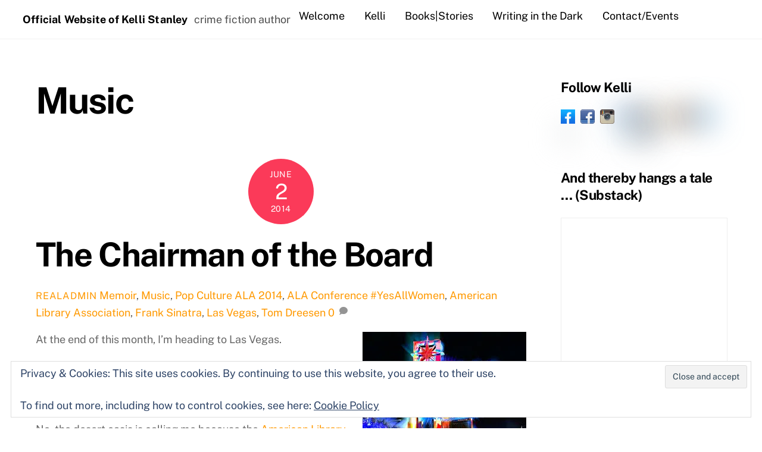

--- FILE ---
content_type: text/html; charset=UTF-8
request_url: https://kellistanley.com/category/music-2/
body_size: 24810
content:
<!DOCTYPE html>
<html lang="en-US" xmlns:fb="https://www.facebook.com/2008/fbml" xmlns:addthis="https://www.addthis.com/help/api-spec" >
<head>
        <meta charset="UTF-8">
        <meta name="viewport" content="width=device-width, initial-scale=1, minimum-scale=1">
        <style id="tb_inline_styles" data-no-optimize="1">.tb_animation_on{overflow-x:hidden}.themify_builder .wow{visibility:hidden;animation-fill-mode:both}[data-tf-animation]{will-change:transform,opacity,visibility}.themify_builder .tf_lax_done{transition-duration:.8s;transition-timing-function:cubic-bezier(.165,.84,.44,1)}[data-sticky-active].tb_sticky_scroll_active{z-index:1}[data-sticky-active].tb_sticky_scroll_active .hide-on-stick{display:none}@media(min-width:1281px){.hide-desktop{width:0!important;height:0!important;padding:0!important;visibility:hidden!important;margin:0!important;display:table-column!important;background:0!important;content-visibility:hidden;overflow:hidden!important}}@media(min-width:769px) and (max-width:1280px){.hide-tablet_landscape{width:0!important;height:0!important;padding:0!important;visibility:hidden!important;margin:0!important;display:table-column!important;background:0!important;content-visibility:hidden;overflow:hidden!important}}@media(min-width:681px) and (max-width:768px){.hide-tablet{width:0!important;height:0!important;padding:0!important;visibility:hidden!important;margin:0!important;display:table-column!important;background:0!important;content-visibility:hidden;overflow:hidden!important}}@media(max-width:680px){.hide-mobile{width:0!important;height:0!important;padding:0!important;visibility:hidden!important;margin:0!important;display:table-column!important;background:0!important;content-visibility:hidden;overflow:hidden!important}}@media(max-width:768px){div.module-gallery-grid{--galn:var(--galt)}}@media(max-width:680px){
                .themify_map.tf_map_loaded{width:100%!important}
                .ui.builder_button,.ui.nav li a{padding:.525em 1.15em}
                .fullheight>.row_inner:not(.tb_col_count_1){min-height:0}
                div.module-gallery-grid{--galn:var(--galm);gap:8px}
            }</style><noscript><style>.themify_builder .wow,.wow .tf_lazy{visibility:visible!important}</style></noscript>            <style id="tf_lazy_style" data-no-optimize="1">
                .tf_svg_lazy{
                    content-visibility:auto;
                    background-size:100% 25%!important;
                    background-repeat:no-repeat!important;
                    background-position:0 0, 0 33.4%,0 66.6%,0 100%!important;
                    transition:filter .3s linear!important;
                    filter:blur(25px)!important;                    transform:translateZ(0)
                }
                .tf_svg_lazy_loaded{
                    filter:blur(0)!important
                }
                [data-lazy]:is(.module,.module_row:not(.tb_first)),.module[data-lazy] .ui,.module_row[data-lazy]:not(.tb_first):is(>.row_inner,.module_column[data-lazy],.module_subrow[data-lazy]){
                    background-image:none!important
                }
            </style>
            <noscript>
                <style>
                    .tf_svg_lazy{
                        display:none!important
                    }
                </style>
            </noscript>
                    <style id="tf_lazy_common" data-no-optimize="1">
                        img{
                max-width:100%;
                height:auto
            }
                                    :where(.tf_in_flx,.tf_flx){display:inline-flex;flex-wrap:wrap;place-items:center}
            .tf_fa,:is(em,i) tf-lottie{display:inline-block;vertical-align:middle}:is(em,i) tf-lottie{width:1.5em;height:1.5em}.tf_fa{width:1em;height:1em;stroke-width:0;stroke:currentColor;overflow:visible;fill:currentColor;pointer-events:none;text-rendering:optimizeSpeed;buffered-rendering:static}#tf_svg symbol{overflow:visible}:where(.tf_lazy){position:relative;visibility:visible;display:block;opacity:.3}.wow .tf_lazy:not(.tf_swiper-slide){visibility:hidden;opacity:1}div.tf_audio_lazy audio{visibility:hidden;height:0;display:inline}.mejs-container{visibility:visible}.tf_iframe_lazy{transition:opacity .3s ease-in-out;min-height:10px}:where(.tf_flx),.tf_swiper-wrapper{display:flex}.tf_swiper-slide{flex-shrink:0;opacity:0;width:100%;height:100%}.tf_swiper-wrapper>br,.tf_lazy.tf_swiper-wrapper .tf_lazy:after,.tf_lazy.tf_swiper-wrapper .tf_lazy:before{display:none}.tf_lazy:after,.tf_lazy:before{content:'';display:inline-block;position:absolute;width:10px!important;height:10px!important;margin:0 3px;top:50%!important;inset-inline:auto 50%!important;border-radius:100%;background-color:currentColor;visibility:visible;animation:tf-hrz-loader infinite .75s cubic-bezier(.2,.68,.18,1.08)}.tf_lazy:after{width:6px!important;height:6px!important;inset-inline:50% auto!important;margin-top:3px;animation-delay:-.4s}@keyframes tf-hrz-loader{0%,100%{transform:scale(1);opacity:1}50%{transform:scale(.1);opacity:.6}}.tf_lazy_lightbox{position:fixed;background:rgba(11,11,11,.8);color:#ccc;top:0;left:0;display:flex;align-items:center;justify-content:center;z-index:999}.tf_lazy_lightbox .tf_lazy:after,.tf_lazy_lightbox .tf_lazy:before{background:#fff}.tf_vd_lazy,tf-lottie{display:flex;flex-wrap:wrap}tf-lottie{aspect-ratio:1.777}.tf_w.tf_vd_lazy video{width:100%;height:auto;position:static;object-fit:cover}
        </style>
        <link type="image/x-icon" href="https://kellistanley.com/wp-content/uploads/2020/04/favicon.ico" rel="icon" /><title>Music &#8211; Official Website of Kelli Stanley</title>
<meta name='robots' content='max-image-preview:large' />
	<style>img:is([sizes="auto" i], [sizes^="auto," i]) { contain-intrinsic-size: 3000px 1500px }</style>
	<link rel="alternate" type="application/rss+xml" title="Official Website of Kelli Stanley &raquo; Feed" href="https://kellistanley.com/feed/" />
<link rel="alternate" type="application/rss+xml" title="Official Website of Kelli Stanley &raquo; Comments Feed" href="https://kellistanley.com/comments/feed/" />
<link rel="alternate" type="application/rss+xml" title="Official Website of Kelli Stanley &raquo; Music Category Feed" href="https://kellistanley.com/category/music-2/feed/" />
		<!-- This site uses the Google Analytics by ExactMetrics plugin v8.11.1 - Using Analytics tracking - https://www.exactmetrics.com/ -->
							<script src="//www.googletagmanager.com/gtag/js?id=G-Z1XYPDPS6N"  data-cfasync="false" data-wpfc-render="false" async></script>
			<script data-cfasync="false" data-wpfc-render="false">
				var em_version = '8.11.1';
				var em_track_user = true;
				var em_no_track_reason = '';
								var ExactMetricsDefaultLocations = {"page_location":"https:\/\/kellistanley.com\/category\/music-2\/"};
								if ( typeof ExactMetricsPrivacyGuardFilter === 'function' ) {
					var ExactMetricsLocations = (typeof ExactMetricsExcludeQuery === 'object') ? ExactMetricsPrivacyGuardFilter( ExactMetricsExcludeQuery ) : ExactMetricsPrivacyGuardFilter( ExactMetricsDefaultLocations );
				} else {
					var ExactMetricsLocations = (typeof ExactMetricsExcludeQuery === 'object') ? ExactMetricsExcludeQuery : ExactMetricsDefaultLocations;
				}

								var disableStrs = [
										'ga-disable-G-Z1XYPDPS6N',
									];

				/* Function to detect opted out users */
				function __gtagTrackerIsOptedOut() {
					for (var index = 0; index < disableStrs.length; index++) {
						if (document.cookie.indexOf(disableStrs[index] + '=true') > -1) {
							return true;
						}
					}

					return false;
				}

				/* Disable tracking if the opt-out cookie exists. */
				if (__gtagTrackerIsOptedOut()) {
					for (var index = 0; index < disableStrs.length; index++) {
						window[disableStrs[index]] = true;
					}
				}

				/* Opt-out function */
				function __gtagTrackerOptout() {
					for (var index = 0; index < disableStrs.length; index++) {
						document.cookie = disableStrs[index] + '=true; expires=Thu, 31 Dec 2099 23:59:59 UTC; path=/';
						window[disableStrs[index]] = true;
					}
				}

				if ('undefined' === typeof gaOptout) {
					function gaOptout() {
						__gtagTrackerOptout();
					}
				}
								window.dataLayer = window.dataLayer || [];

				window.ExactMetricsDualTracker = {
					helpers: {},
					trackers: {},
				};
				if (em_track_user) {
					function __gtagDataLayer() {
						dataLayer.push(arguments);
					}

					function __gtagTracker(type, name, parameters) {
						if (!parameters) {
							parameters = {};
						}

						if (parameters.send_to) {
							__gtagDataLayer.apply(null, arguments);
							return;
						}

						if (type === 'event') {
														parameters.send_to = exactmetrics_frontend.v4_id;
							var hookName = name;
							if (typeof parameters['event_category'] !== 'undefined') {
								hookName = parameters['event_category'] + ':' + name;
							}

							if (typeof ExactMetricsDualTracker.trackers[hookName] !== 'undefined') {
								ExactMetricsDualTracker.trackers[hookName](parameters);
							} else {
								__gtagDataLayer('event', name, parameters);
							}
							
						} else {
							__gtagDataLayer.apply(null, arguments);
						}
					}

					__gtagTracker('js', new Date());
					__gtagTracker('set', {
						'developer_id.dNDMyYj': true,
											});
					if ( ExactMetricsLocations.page_location ) {
						__gtagTracker('set', ExactMetricsLocations);
					}
										__gtagTracker('config', 'G-Z1XYPDPS6N', {"forceSSL":"true"} );
										window.gtag = __gtagTracker;										(function () {
						/* https://developers.google.com/analytics/devguides/collection/analyticsjs/ */
						/* ga and __gaTracker compatibility shim. */
						var noopfn = function () {
							return null;
						};
						var newtracker = function () {
							return new Tracker();
						};
						var Tracker = function () {
							return null;
						};
						var p = Tracker.prototype;
						p.get = noopfn;
						p.set = noopfn;
						p.send = function () {
							var args = Array.prototype.slice.call(arguments);
							args.unshift('send');
							__gaTracker.apply(null, args);
						};
						var __gaTracker = function () {
							var len = arguments.length;
							if (len === 0) {
								return;
							}
							var f = arguments[len - 1];
							if (typeof f !== 'object' || f === null || typeof f.hitCallback !== 'function') {
								if ('send' === arguments[0]) {
									var hitConverted, hitObject = false, action;
									if ('event' === arguments[1]) {
										if ('undefined' !== typeof arguments[3]) {
											hitObject = {
												'eventAction': arguments[3],
												'eventCategory': arguments[2],
												'eventLabel': arguments[4],
												'value': arguments[5] ? arguments[5] : 1,
											}
										}
									}
									if ('pageview' === arguments[1]) {
										if ('undefined' !== typeof arguments[2]) {
											hitObject = {
												'eventAction': 'page_view',
												'page_path': arguments[2],
											}
										}
									}
									if (typeof arguments[2] === 'object') {
										hitObject = arguments[2];
									}
									if (typeof arguments[5] === 'object') {
										Object.assign(hitObject, arguments[5]);
									}
									if ('undefined' !== typeof arguments[1].hitType) {
										hitObject = arguments[1];
										if ('pageview' === hitObject.hitType) {
											hitObject.eventAction = 'page_view';
										}
									}
									if (hitObject) {
										action = 'timing' === arguments[1].hitType ? 'timing_complete' : hitObject.eventAction;
										hitConverted = mapArgs(hitObject);
										__gtagTracker('event', action, hitConverted);
									}
								}
								return;
							}

							function mapArgs(args) {
								var arg, hit = {};
								var gaMap = {
									'eventCategory': 'event_category',
									'eventAction': 'event_action',
									'eventLabel': 'event_label',
									'eventValue': 'event_value',
									'nonInteraction': 'non_interaction',
									'timingCategory': 'event_category',
									'timingVar': 'name',
									'timingValue': 'value',
									'timingLabel': 'event_label',
									'page': 'page_path',
									'location': 'page_location',
									'title': 'page_title',
									'referrer' : 'page_referrer',
								};
								for (arg in args) {
																		if (!(!args.hasOwnProperty(arg) || !gaMap.hasOwnProperty(arg))) {
										hit[gaMap[arg]] = args[arg];
									} else {
										hit[arg] = args[arg];
									}
								}
								return hit;
							}

							try {
								f.hitCallback();
							} catch (ex) {
							}
						};
						__gaTracker.create = newtracker;
						__gaTracker.getByName = newtracker;
						__gaTracker.getAll = function () {
							return [];
						};
						__gaTracker.remove = noopfn;
						__gaTracker.loaded = true;
						window['__gaTracker'] = __gaTracker;
					})();
									} else {
										console.log("");
					(function () {
						function __gtagTracker() {
							return null;
						}

						window['__gtagTracker'] = __gtagTracker;
						window['gtag'] = __gtagTracker;
					})();
									}
			</script>
							<!-- / Google Analytics by ExactMetrics -->
		<link rel="preload" href="https://kellistanley.com/wp-content/plugins/compact-wp-audio-player/css/flashblock.css?ver=6.8.3" as="style"><link rel='stylesheet' id='scap.flashblock-css' href='https://kellistanley.com/wp-content/plugins/compact-wp-audio-player/css/flashblock.css?ver=6.8.3' media='all' />
<link rel="preload" href="https://kellistanley.com/wp-content/plugins/compact-wp-audio-player/css/player.css?ver=6.8.3" as="style"><link rel='stylesheet' id='scap.player-css' href='https://kellistanley.com/wp-content/plugins/compact-wp-audio-player/css/player.css?ver=6.8.3' media='all' />
<style id='jetpack-sharing-buttons-style-inline-css'>
.jetpack-sharing-buttons__services-list{display:flex;flex-direction:row;flex-wrap:wrap;gap:0;list-style-type:none;margin:5px;padding:0}.jetpack-sharing-buttons__services-list.has-small-icon-size{font-size:12px}.jetpack-sharing-buttons__services-list.has-normal-icon-size{font-size:16px}.jetpack-sharing-buttons__services-list.has-large-icon-size{font-size:24px}.jetpack-sharing-buttons__services-list.has-huge-icon-size{font-size:36px}@media print{.jetpack-sharing-buttons__services-list{display:none!important}}.editor-styles-wrapper .wp-block-jetpack-sharing-buttons{gap:0;padding-inline-start:0}ul.jetpack-sharing-buttons__services-list.has-background{padding:1.25em 2.375em}
</style>
<style id='global-styles-inline-css'>
:root{--wp--preset--aspect-ratio--square: 1;--wp--preset--aspect-ratio--4-3: 4/3;--wp--preset--aspect-ratio--3-4: 3/4;--wp--preset--aspect-ratio--3-2: 3/2;--wp--preset--aspect-ratio--2-3: 2/3;--wp--preset--aspect-ratio--16-9: 16/9;--wp--preset--aspect-ratio--9-16: 9/16;--wp--preset--color--black: #000000;--wp--preset--color--cyan-bluish-gray: #abb8c3;--wp--preset--color--white: #ffffff;--wp--preset--color--pale-pink: #f78da7;--wp--preset--color--vivid-red: #cf2e2e;--wp--preset--color--luminous-vivid-orange: #ff6900;--wp--preset--color--luminous-vivid-amber: #fcb900;--wp--preset--color--light-green-cyan: #7bdcb5;--wp--preset--color--vivid-green-cyan: #00d084;--wp--preset--color--pale-cyan-blue: #8ed1fc;--wp--preset--color--vivid-cyan-blue: #0693e3;--wp--preset--color--vivid-purple: #9b51e0;--wp--preset--gradient--vivid-cyan-blue-to-vivid-purple: linear-gradient(135deg,rgba(6,147,227,1) 0%,rgb(155,81,224) 100%);--wp--preset--gradient--light-green-cyan-to-vivid-green-cyan: linear-gradient(135deg,rgb(122,220,180) 0%,rgb(0,208,130) 100%);--wp--preset--gradient--luminous-vivid-amber-to-luminous-vivid-orange: linear-gradient(135deg,rgba(252,185,0,1) 0%,rgba(255,105,0,1) 100%);--wp--preset--gradient--luminous-vivid-orange-to-vivid-red: linear-gradient(135deg,rgba(255,105,0,1) 0%,rgb(207,46,46) 100%);--wp--preset--gradient--very-light-gray-to-cyan-bluish-gray: linear-gradient(135deg,rgb(238,238,238) 0%,rgb(169,184,195) 100%);--wp--preset--gradient--cool-to-warm-spectrum: linear-gradient(135deg,rgb(74,234,220) 0%,rgb(151,120,209) 20%,rgb(207,42,186) 40%,rgb(238,44,130) 60%,rgb(251,105,98) 80%,rgb(254,248,76) 100%);--wp--preset--gradient--blush-light-purple: linear-gradient(135deg,rgb(255,206,236) 0%,rgb(152,150,240) 100%);--wp--preset--gradient--blush-bordeaux: linear-gradient(135deg,rgb(254,205,165) 0%,rgb(254,45,45) 50%,rgb(107,0,62) 100%);--wp--preset--gradient--luminous-dusk: linear-gradient(135deg,rgb(255,203,112) 0%,rgb(199,81,192) 50%,rgb(65,88,208) 100%);--wp--preset--gradient--pale-ocean: linear-gradient(135deg,rgb(255,245,203) 0%,rgb(182,227,212) 50%,rgb(51,167,181) 100%);--wp--preset--gradient--electric-grass: linear-gradient(135deg,rgb(202,248,128) 0%,rgb(113,206,126) 100%);--wp--preset--gradient--midnight: linear-gradient(135deg,rgb(2,3,129) 0%,rgb(40,116,252) 100%);--wp--preset--font-size--small: 13px;--wp--preset--font-size--medium: clamp(14px, 0.875rem + ((1vw - 3.2px) * 0.469), 20px);--wp--preset--font-size--large: clamp(22.041px, 1.378rem + ((1vw - 3.2px) * 1.091), 36px);--wp--preset--font-size--x-large: clamp(25.014px, 1.563rem + ((1vw - 3.2px) * 1.327), 42px);--wp--preset--font-family--system-font: -apple-system,BlinkMacSystemFont,"Segoe UI",Roboto,Oxygen-Sans,Ubuntu,Cantarell,"Helvetica Neue",sans-serif;--wp--preset--spacing--20: 0.44rem;--wp--preset--spacing--30: 0.67rem;--wp--preset--spacing--40: 1rem;--wp--preset--spacing--50: 1.5rem;--wp--preset--spacing--60: 2.25rem;--wp--preset--spacing--70: 3.38rem;--wp--preset--spacing--80: 5.06rem;--wp--preset--shadow--natural: 6px 6px 9px rgba(0, 0, 0, 0.2);--wp--preset--shadow--deep: 12px 12px 50px rgba(0, 0, 0, 0.4);--wp--preset--shadow--sharp: 6px 6px 0px rgba(0, 0, 0, 0.2);--wp--preset--shadow--outlined: 6px 6px 0px -3px rgba(255, 255, 255, 1), 6px 6px rgba(0, 0, 0, 1);--wp--preset--shadow--crisp: 6px 6px 0px rgba(0, 0, 0, 1);}:where(body) { margin: 0; }.wp-site-blocks > .alignleft { float: left; margin-right: 2em; }.wp-site-blocks > .alignright { float: right; margin-left: 2em; }.wp-site-blocks > .aligncenter { justify-content: center; margin-left: auto; margin-right: auto; }:where(.wp-site-blocks) > * { margin-block-start: 24px; margin-block-end: 0; }:where(.wp-site-blocks) > :first-child { margin-block-start: 0; }:where(.wp-site-blocks) > :last-child { margin-block-end: 0; }:root { --wp--style--block-gap: 24px; }:root :where(.is-layout-flow) > :first-child{margin-block-start: 0;}:root :where(.is-layout-flow) > :last-child{margin-block-end: 0;}:root :where(.is-layout-flow) > *{margin-block-start: 24px;margin-block-end: 0;}:root :where(.is-layout-constrained) > :first-child{margin-block-start: 0;}:root :where(.is-layout-constrained) > :last-child{margin-block-end: 0;}:root :where(.is-layout-constrained) > *{margin-block-start: 24px;margin-block-end: 0;}:root :where(.is-layout-flex){gap: 24px;}:root :where(.is-layout-grid){gap: 24px;}.is-layout-flow > .alignleft{float: left;margin-inline-start: 0;margin-inline-end: 2em;}.is-layout-flow > .alignright{float: right;margin-inline-start: 2em;margin-inline-end: 0;}.is-layout-flow > .aligncenter{margin-left: auto !important;margin-right: auto !important;}.is-layout-constrained > .alignleft{float: left;margin-inline-start: 0;margin-inline-end: 2em;}.is-layout-constrained > .alignright{float: right;margin-inline-start: 2em;margin-inline-end: 0;}.is-layout-constrained > .aligncenter{margin-left: auto !important;margin-right: auto !important;}.is-layout-constrained > :where(:not(.alignleft):not(.alignright):not(.alignfull)){margin-left: auto !important;margin-right: auto !important;}body .is-layout-flex{display: flex;}.is-layout-flex{flex-wrap: wrap;align-items: center;}.is-layout-flex > :is(*, div){margin: 0;}body .is-layout-grid{display: grid;}.is-layout-grid > :is(*, div){margin: 0;}body{font-family: var(--wp--preset--font-family--system-font);font-size: var(--wp--preset--font-size--medium);line-height: 1.6;padding-top: 0px;padding-right: 0px;padding-bottom: 0px;padding-left: 0px;}a:where(:not(.wp-element-button)){text-decoration: underline;}:root :where(.wp-element-button, .wp-block-button__link){background-color: #32373c;border-width: 0;color: #fff;font-family: inherit;font-size: inherit;line-height: inherit;padding: calc(0.667em + 2px) calc(1.333em + 2px);text-decoration: none;}.has-black-color{color: var(--wp--preset--color--black) !important;}.has-cyan-bluish-gray-color{color: var(--wp--preset--color--cyan-bluish-gray) !important;}.has-white-color{color: var(--wp--preset--color--white) !important;}.has-pale-pink-color{color: var(--wp--preset--color--pale-pink) !important;}.has-vivid-red-color{color: var(--wp--preset--color--vivid-red) !important;}.has-luminous-vivid-orange-color{color: var(--wp--preset--color--luminous-vivid-orange) !important;}.has-luminous-vivid-amber-color{color: var(--wp--preset--color--luminous-vivid-amber) !important;}.has-light-green-cyan-color{color: var(--wp--preset--color--light-green-cyan) !important;}.has-vivid-green-cyan-color{color: var(--wp--preset--color--vivid-green-cyan) !important;}.has-pale-cyan-blue-color{color: var(--wp--preset--color--pale-cyan-blue) !important;}.has-vivid-cyan-blue-color{color: var(--wp--preset--color--vivid-cyan-blue) !important;}.has-vivid-purple-color{color: var(--wp--preset--color--vivid-purple) !important;}.has-black-background-color{background-color: var(--wp--preset--color--black) !important;}.has-cyan-bluish-gray-background-color{background-color: var(--wp--preset--color--cyan-bluish-gray) !important;}.has-white-background-color{background-color: var(--wp--preset--color--white) !important;}.has-pale-pink-background-color{background-color: var(--wp--preset--color--pale-pink) !important;}.has-vivid-red-background-color{background-color: var(--wp--preset--color--vivid-red) !important;}.has-luminous-vivid-orange-background-color{background-color: var(--wp--preset--color--luminous-vivid-orange) !important;}.has-luminous-vivid-amber-background-color{background-color: var(--wp--preset--color--luminous-vivid-amber) !important;}.has-light-green-cyan-background-color{background-color: var(--wp--preset--color--light-green-cyan) !important;}.has-vivid-green-cyan-background-color{background-color: var(--wp--preset--color--vivid-green-cyan) !important;}.has-pale-cyan-blue-background-color{background-color: var(--wp--preset--color--pale-cyan-blue) !important;}.has-vivid-cyan-blue-background-color{background-color: var(--wp--preset--color--vivid-cyan-blue) !important;}.has-vivid-purple-background-color{background-color: var(--wp--preset--color--vivid-purple) !important;}.has-black-border-color{border-color: var(--wp--preset--color--black) !important;}.has-cyan-bluish-gray-border-color{border-color: var(--wp--preset--color--cyan-bluish-gray) !important;}.has-white-border-color{border-color: var(--wp--preset--color--white) !important;}.has-pale-pink-border-color{border-color: var(--wp--preset--color--pale-pink) !important;}.has-vivid-red-border-color{border-color: var(--wp--preset--color--vivid-red) !important;}.has-luminous-vivid-orange-border-color{border-color: var(--wp--preset--color--luminous-vivid-orange) !important;}.has-luminous-vivid-amber-border-color{border-color: var(--wp--preset--color--luminous-vivid-amber) !important;}.has-light-green-cyan-border-color{border-color: var(--wp--preset--color--light-green-cyan) !important;}.has-vivid-green-cyan-border-color{border-color: var(--wp--preset--color--vivid-green-cyan) !important;}.has-pale-cyan-blue-border-color{border-color: var(--wp--preset--color--pale-cyan-blue) !important;}.has-vivid-cyan-blue-border-color{border-color: var(--wp--preset--color--vivid-cyan-blue) !important;}.has-vivid-purple-border-color{border-color: var(--wp--preset--color--vivid-purple) !important;}.has-vivid-cyan-blue-to-vivid-purple-gradient-background{background: var(--wp--preset--gradient--vivid-cyan-blue-to-vivid-purple) !important;}.has-light-green-cyan-to-vivid-green-cyan-gradient-background{background: var(--wp--preset--gradient--light-green-cyan-to-vivid-green-cyan) !important;}.has-luminous-vivid-amber-to-luminous-vivid-orange-gradient-background{background: var(--wp--preset--gradient--luminous-vivid-amber-to-luminous-vivid-orange) !important;}.has-luminous-vivid-orange-to-vivid-red-gradient-background{background: var(--wp--preset--gradient--luminous-vivid-orange-to-vivid-red) !important;}.has-very-light-gray-to-cyan-bluish-gray-gradient-background{background: var(--wp--preset--gradient--very-light-gray-to-cyan-bluish-gray) !important;}.has-cool-to-warm-spectrum-gradient-background{background: var(--wp--preset--gradient--cool-to-warm-spectrum) !important;}.has-blush-light-purple-gradient-background{background: var(--wp--preset--gradient--blush-light-purple) !important;}.has-blush-bordeaux-gradient-background{background: var(--wp--preset--gradient--blush-bordeaux) !important;}.has-luminous-dusk-gradient-background{background: var(--wp--preset--gradient--luminous-dusk) !important;}.has-pale-ocean-gradient-background{background: var(--wp--preset--gradient--pale-ocean) !important;}.has-electric-grass-gradient-background{background: var(--wp--preset--gradient--electric-grass) !important;}.has-midnight-gradient-background{background: var(--wp--preset--gradient--midnight) !important;}.has-small-font-size{font-size: var(--wp--preset--font-size--small) !important;}.has-medium-font-size{font-size: var(--wp--preset--font-size--medium) !important;}.has-large-font-size{font-size: var(--wp--preset--font-size--large) !important;}.has-x-large-font-size{font-size: var(--wp--preset--font-size--x-large) !important;}.has-system-font-font-family{font-family: var(--wp--preset--font-family--system-font) !important;}
:root :where(.wp-block-pullquote){font-size: clamp(0.984em, 0.984rem + ((1vw - 0.2em) * 0.645), 1.5em);line-height: 1.6;}
</style>
<link rel="preload" href="https://kellistanley.com/wp-content/plugins/contact-form-7/includes/css/styles.css?ver=6.1.4" as="style"><link rel='stylesheet' id='contact-form-7-css' href='https://kellistanley.com/wp-content/plugins/contact-form-7/includes/css/styles.css?ver=6.1.4' media='all' />
<link rel="preload" href="https://kellistanley.com/wp-content/plugins/simple-embed-code/css/video-container.min.css?ver=2.5.1" as="style"><link rel='stylesheet' id='ce_responsive-css' href='https://kellistanley.com/wp-content/plugins/simple-embed-code/css/video-container.min.css?ver=2.5.1' media='all' />
<link rel="preload" href="https://kellistanley.com/wp-includes/css/dist/components/style.min.css?ver=6.8.3" as="style"><link rel='stylesheet' id='wp-components-css' href='https://kellistanley.com/wp-includes/css/dist/components/style.min.css?ver=6.8.3' media='all' />
<link rel="preload" href="https://kellistanley.com/wp-content/mu-plugins/vendor/wpex/godaddy-launch/includes/Dependencies/GoDaddy/Styles/build/latest.css?ver=2.0.2" as="style"><link rel='stylesheet' id='godaddy-styles-css' href='https://kellistanley.com/wp-content/mu-plugins/vendor/wpex/godaddy-launch/includes/Dependencies/GoDaddy/Styles/build/latest.css?ver=2.0.2' media='all' />
<link rel="preload" href="https://kellistanley.com/wp-content/plugins/jetpack/modules/likes/style.css?ver=15.4" as="style"><link rel='stylesheet' id='jetpack_likes-css' href='https://kellistanley.com/wp-content/plugins/jetpack/modules/likes/style.css?ver=15.4' media='all' />
<link rel="preload" href="https://kellistanley.com/wp-content/plugins/newsletter/style.css?ver=9.1.1" as="style"><link rel='stylesheet' id='newsletter-css' href='https://kellistanley.com/wp-content/plugins/newsletter/style.css?ver=9.1.1' media='all' />
<link rel="preload" href="https://kellistanley.com/wp-content/plugins/addthis/frontend/build/addthis_wordpress_public.min.css?ver=6.8.3" as="style"><link rel='stylesheet' id='addthis_all_pages-css' href='https://kellistanley.com/wp-content/plugins/addthis/frontend/build/addthis_wordpress_public.min.css?ver=6.8.3' media='all' />
<link rel="preload" href="https://kellistanley.com/wp-content/plugins/jetpack/modules/sharedaddy/sharing.css?ver=15.4" as="style"><link rel='stylesheet' id='sharedaddy-css' href='https://kellistanley.com/wp-content/plugins/jetpack/modules/sharedaddy/sharing.css?ver=15.4' media='all' />
<link rel="preload" href="https://kellistanley.com/wp-content/plugins/jetpack/_inc/social-logos/social-logos.min.css?ver=15.4" as="style"><link rel='stylesheet' id='social-logos-css' href='https://kellistanley.com/wp-content/plugins/jetpack/_inc/social-logos/social-logos.min.css?ver=15.4' media='all' />
<script src="https://kellistanley.com/wp-content/plugins/compact-wp-audio-player/js/soundmanager2-nodebug-jsmin.js?ver=6.8.3" id="scap.soundmanager2-js"></script>
<script src="https://kellistanley.com/wp-includes/js/jquery/jquery.min.js?ver=3.7.1" id="jquery-core-js"></script>
<script src="https://kellistanley.com/wp-includes/js/jquery/jquery-migrate.min.js?ver=3.4.1" id="jquery-migrate-js"></script>
<script src="https://kellistanley.com/wp-content/plugins/google-analytics-dashboard-for-wp/assets/js/frontend-gtag.min.js?ver=8.11.1" id="exactmetrics-frontend-script-js" async data-wp-strategy="async"></script>
<script data-cfasync="false" data-wpfc-render="false" id='exactmetrics-frontend-script-js-extra'>var exactmetrics_frontend = {"js_events_tracking":"true","download_extensions":"zip,ra,mp,avi,flv,mpeg,pdf,doc,ppt,xls,jp,png,gif,tiff,bmp,txt","inbound_paths":"[{\"path\":\"\\\/go\\\/\",\"label\":\"affiliate\"},{\"path\":\"\\\/recommend\\\/\",\"label\":\"affiliate\"}]","home_url":"https:\/\/kellistanley.com","hash_tracking":"false","v4_id":"G-Z1XYPDPS6N"};</script>
<script src="https://kellistanley.com/wp-content/plugins/disable-right-click-and-content-copy-protection/drcacc_disable.js?ver=6.8.3" id="drcacc_disablejs-js"></script>
<script src="https://kellistanley.com/wp-content/plugins/wonderplugin-video-embed/engine/wonderpluginvideoembed.js?ver=2.4" id="wonderplugin-videoembed-script-js"></script>
<link rel="https://api.w.org/" href="https://kellistanley.com/wp-json/" /><link rel="alternate" title="JSON" type="application/json" href="https://kellistanley.com/wp-json/wp/v2/categories/745" /><link rel="EditURI" type="application/rsd+xml" title="RSD" href="https://kellistanley.com/xmlrpc.php?rsd" />
<meta name="generator" content="WordPress 6.8.3" />
<style type="text/css" media="screen">p, em, div	{
		font-size: 18px!important;
	}
</style><!--[if lt IE 10]><style type="text/css" media="screen"></style><![endif]-->	<style>img#wpstats{display:none}</style>
		
	<style>
	@keyframes themifyAnimatedBG{
		0%{background-color:#33baab}100%{background-color:#e33b9e}50%{background-color:#4961d7}33.3%{background-color:#2ea85c}25%{background-color:#2bb8ed}20%{background-color:#dd5135}
	}
	.module_row.animated-bg{
		animation:themifyAnimatedBG 30000ms infinite alternate
	}
	</style>
	
<!-- Dynamic Widgets by QURL loaded - http://www.dynamic-widgets.com //-->

<!-- Jetpack Open Graph Tags -->
<meta property="og:type" content="website" />
<meta property="og:title" content="Music &#8211; Official Website of Kelli Stanley" />
<meta property="og:url" content="https://kellistanley.com/category/music-2/" />
<meta property="og:site_name" content="Official Website of Kelli Stanley" />
<meta property="og:image" content="https://s0.wp.com/i/blank.jpg" />
<meta property="og:image:width" content="200" />
<meta property="og:image:height" content="200" />
<meta property="og:image:alt" content="" />
<meta property="og:locale" content="en_US" />
<meta name="twitter:site" content="@kelli_stanley" />

<!-- End Jetpack Open Graph Tags -->
<link rel="prefetch" href="https://kellistanley.com/wp-content/themes/themify-ultra/js/themify-script.js?ver=8.0.8" as="script" fetchpriority="low"><link rel="prefetch" href="https://kellistanley.com/wp-content/themes/themify-ultra/themify/js/modules/themify-sidemenu.js?ver=8.2.0" as="script" fetchpriority="low"><link rel="preload" href="https://i0.wp.com/kellistanley.com/wp-content/uploads/2014/06/las-vegas-welcome.jpg?resize=275%2C184&#038;ssl=1" as="image" imagesrcset="https://i0.wp.com/kellistanley.com/wp-content/uploads/2014/06/las-vegas-welcome.jpg?w=275&amp;ssl=1 275w, https://i0.wp.com/kellistanley.com/wp-content/uploads/2014/06/las-vegas-welcome.jpg?resize=250%2C167&amp;ssl=1 250w" imagesizes="(max-width: 275px) 100vw, 275px" fetchpriority="high"><style id="tf_gf_fonts_style">@font-face{font-family:'Public Sans';font-style:italic;font-display:swap;src:url(https://fonts.gstatic.com/s/publicsans/v21/ijwTs572Xtc6ZYQws9YVwnNDTJPax9k0.woff2) format('woff2');unicode-range:U+0102-0103,U+0110-0111,U+0128-0129,U+0168-0169,U+01A0-01A1,U+01AF-01B0,U+0300-0301,U+0303-0304,U+0308-0309,U+0323,U+0329,U+1EA0-1EF9,U+20AB;}@font-face{font-family:'Public Sans';font-style:italic;font-display:swap;src:url(https://fonts.gstatic.com/s/publicsans/v21/ijwTs572Xtc6ZYQws9YVwnNDTJLax9k0.woff2) format('woff2');unicode-range:U+0100-02BA,U+02BD-02C5,U+02C7-02CC,U+02CE-02D7,U+02DD-02FF,U+0304,U+0308,U+0329,U+1D00-1DBF,U+1E00-1E9F,U+1EF2-1EFF,U+2020,U+20A0-20AB,U+20AD-20C0,U+2113,U+2C60-2C7F,U+A720-A7FF;}@font-face{font-family:'Public Sans';font-style:italic;font-display:swap;src:url(https://fonts.gstatic.com/s/publicsans/v21/ijwTs572Xtc6ZYQws9YVwnNDTJzaxw.woff2) format('woff2');unicode-range:U+0000-00FF,U+0131,U+0152-0153,U+02BB-02BC,U+02C6,U+02DA,U+02DC,U+0304,U+0308,U+0329,U+2000-206F,U+20AC,U+2122,U+2191,U+2193,U+2212,U+2215,U+FEFF,U+FFFD;}@font-face{font-family:'Public Sans';font-style:italic;font-weight:600;font-display:swap;src:url(https://fonts.gstatic.com/s/publicsans/v21/ijwTs572Xtc6ZYQws9YVwnNDTJPax9k0.woff2) format('woff2');unicode-range:U+0102-0103,U+0110-0111,U+0128-0129,U+0168-0169,U+01A0-01A1,U+01AF-01B0,U+0300-0301,U+0303-0304,U+0308-0309,U+0323,U+0329,U+1EA0-1EF9,U+20AB;}@font-face{font-family:'Public Sans';font-style:italic;font-weight:600;font-display:swap;src:url(https://fonts.gstatic.com/s/publicsans/v21/ijwTs572Xtc6ZYQws9YVwnNDTJLax9k0.woff2) format('woff2');unicode-range:U+0100-02BA,U+02BD-02C5,U+02C7-02CC,U+02CE-02D7,U+02DD-02FF,U+0304,U+0308,U+0329,U+1D00-1DBF,U+1E00-1E9F,U+1EF2-1EFF,U+2020,U+20A0-20AB,U+20AD-20C0,U+2113,U+2C60-2C7F,U+A720-A7FF;}@font-face{font-family:'Public Sans';font-style:italic;font-weight:600;font-display:swap;src:url(https://fonts.gstatic.com/s/publicsans/v21/ijwTs572Xtc6ZYQws9YVwnNDTJzaxw.woff2) format('woff2');unicode-range:U+0000-00FF,U+0131,U+0152-0153,U+02BB-02BC,U+02C6,U+02DA,U+02DC,U+0304,U+0308,U+0329,U+2000-206F,U+20AC,U+2122,U+2191,U+2193,U+2212,U+2215,U+FEFF,U+FFFD;}@font-face{font-family:'Public Sans';font-style:italic;font-weight:700;font-display:swap;src:url(https://fonts.gstatic.com/s/publicsans/v21/ijwTs572Xtc6ZYQws9YVwnNDTJPax9k0.woff2) format('woff2');unicode-range:U+0102-0103,U+0110-0111,U+0128-0129,U+0168-0169,U+01A0-01A1,U+01AF-01B0,U+0300-0301,U+0303-0304,U+0308-0309,U+0323,U+0329,U+1EA0-1EF9,U+20AB;}@font-face{font-family:'Public Sans';font-style:italic;font-weight:700;font-display:swap;src:url(https://fonts.gstatic.com/s/publicsans/v21/ijwTs572Xtc6ZYQws9YVwnNDTJLax9k0.woff2) format('woff2');unicode-range:U+0100-02BA,U+02BD-02C5,U+02C7-02CC,U+02CE-02D7,U+02DD-02FF,U+0304,U+0308,U+0329,U+1D00-1DBF,U+1E00-1E9F,U+1EF2-1EFF,U+2020,U+20A0-20AB,U+20AD-20C0,U+2113,U+2C60-2C7F,U+A720-A7FF;}@font-face{font-family:'Public Sans';font-style:italic;font-weight:700;font-display:swap;src:url(https://fonts.gstatic.com/s/publicsans/v21/ijwTs572Xtc6ZYQws9YVwnNDTJzaxw.woff2) format('woff2');unicode-range:U+0000-00FF,U+0131,U+0152-0153,U+02BB-02BC,U+02C6,U+02DA,U+02DC,U+0304,U+0308,U+0329,U+2000-206F,U+20AC,U+2122,U+2191,U+2193,U+2212,U+2215,U+FEFF,U+FFFD;}@font-face{font-family:'Public Sans';font-display:swap;src:url(https://fonts.gstatic.com/s/publicsans/v21/ijwRs572Xtc6ZYQws9YVwnNJfJ7Cww.woff2) format('woff2');unicode-range:U+0102-0103,U+0110-0111,U+0128-0129,U+0168-0169,U+01A0-01A1,U+01AF-01B0,U+0300-0301,U+0303-0304,U+0308-0309,U+0323,U+0329,U+1EA0-1EF9,U+20AB;}@font-face{font-family:'Public Sans';font-display:swap;src:url(https://fonts.gstatic.com/s/publicsans/v21/ijwRs572Xtc6ZYQws9YVwnNIfJ7Cww.woff2) format('woff2');unicode-range:U+0100-02BA,U+02BD-02C5,U+02C7-02CC,U+02CE-02D7,U+02DD-02FF,U+0304,U+0308,U+0329,U+1D00-1DBF,U+1E00-1E9F,U+1EF2-1EFF,U+2020,U+20A0-20AB,U+20AD-20C0,U+2113,U+2C60-2C7F,U+A720-A7FF;}@font-face{font-family:'Public Sans';font-display:swap;src:url(https://fonts.gstatic.com/s/publicsans/v21/ijwRs572Xtc6ZYQws9YVwnNGfJ4.woff2) format('woff2');unicode-range:U+0000-00FF,U+0131,U+0152-0153,U+02BB-02BC,U+02C6,U+02DA,U+02DC,U+0304,U+0308,U+0329,U+2000-206F,U+20AC,U+2122,U+2191,U+2193,U+2212,U+2215,U+FEFF,U+FFFD;}@font-face{font-family:'Public Sans';font-weight:600;font-display:swap;src:url(https://fonts.gstatic.com/s/publicsans/v21/ijwRs572Xtc6ZYQws9YVwnNJfJ7Cww.woff2) format('woff2');unicode-range:U+0102-0103,U+0110-0111,U+0128-0129,U+0168-0169,U+01A0-01A1,U+01AF-01B0,U+0300-0301,U+0303-0304,U+0308-0309,U+0323,U+0329,U+1EA0-1EF9,U+20AB;}@font-face{font-family:'Public Sans';font-weight:600;font-display:swap;src:url(https://fonts.gstatic.com/s/publicsans/v21/ijwRs572Xtc6ZYQws9YVwnNIfJ7Cww.woff2) format('woff2');unicode-range:U+0100-02BA,U+02BD-02C5,U+02C7-02CC,U+02CE-02D7,U+02DD-02FF,U+0304,U+0308,U+0329,U+1D00-1DBF,U+1E00-1E9F,U+1EF2-1EFF,U+2020,U+20A0-20AB,U+20AD-20C0,U+2113,U+2C60-2C7F,U+A720-A7FF;}@font-face{font-family:'Public Sans';font-weight:600;font-display:swap;src:url(https://fonts.gstatic.com/s/publicsans/v21/ijwRs572Xtc6ZYQws9YVwnNGfJ4.woff2) format('woff2');unicode-range:U+0000-00FF,U+0131,U+0152-0153,U+02BB-02BC,U+02C6,U+02DA,U+02DC,U+0304,U+0308,U+0329,U+2000-206F,U+20AC,U+2122,U+2191,U+2193,U+2212,U+2215,U+FEFF,U+FFFD;}@font-face{font-family:'Public Sans';font-weight:700;font-display:swap;src:url(https://fonts.gstatic.com/s/publicsans/v21/ijwRs572Xtc6ZYQws9YVwnNJfJ7Cww.woff2) format('woff2');unicode-range:U+0102-0103,U+0110-0111,U+0128-0129,U+0168-0169,U+01A0-01A1,U+01AF-01B0,U+0300-0301,U+0303-0304,U+0308-0309,U+0323,U+0329,U+1EA0-1EF9,U+20AB;}@font-face{font-family:'Public Sans';font-weight:700;font-display:swap;src:url(https://fonts.gstatic.com/s/publicsans/v21/ijwRs572Xtc6ZYQws9YVwnNIfJ7Cww.woff2) format('woff2');unicode-range:U+0100-02BA,U+02BD-02C5,U+02C7-02CC,U+02CE-02D7,U+02DD-02FF,U+0304,U+0308,U+0329,U+1D00-1DBF,U+1E00-1E9F,U+1EF2-1EFF,U+2020,U+20A0-20AB,U+20AD-20C0,U+2113,U+2C60-2C7F,U+A720-A7FF;}@font-face{font-family:'Public Sans';font-weight:700;font-display:swap;src:url(https://fonts.gstatic.com/s/publicsans/v21/ijwRs572Xtc6ZYQws9YVwnNGfJ4.woff2) format('woff2');unicode-range:U+0000-00FF,U+0131,U+0152-0153,U+02BB-02BC,U+02C6,U+02DA,U+02DC,U+0304,U+0308,U+0329,U+2000-206F,U+20AC,U+2122,U+2191,U+2193,U+2212,U+2215,U+FEFF,U+FFFD;}</style><link rel="preload" fetchpriority="high" href="https://kellistanley.com/wp-content/uploads/themify-concate/50159429/themify-3005499156.css" as="style"><link fetchpriority="high" id="themify_concate-css" rel="stylesheet" href="https://kellistanley.com/wp-content/uploads/themify-concate/50159429/themify-3005499156.css"><link rel="preconnect" href="https://www.google-analytics.com"></head>
<body class="archive category category-music-2 category-745 wp-theme-themify-ultra skin-default sidebar1 default_width no-home tb_animation_on ready-view header-top-bar fixed-header-enabled footer-block search-off sidemenu-active">
<a class="screen-reader-text skip-to-content" href="#content">Skip to content</a><svg id="tf_svg" style="display:none"><defs><symbol id="tf-fas-comment" viewBox="0 0 32 32"><path d="M16 2q6.63 0 11.31 3.81t4.7 9.2-4.7 9.18T16 28q-3.5 0-6.69-1.19-4.06 3.2-8.81 3.2-.13 0-.25-.1t-.19-.22q-.12-.31.1-.53t.75-.88 1.4-2.19 1.25-2.9Q0 19.63 0 15q0-5.37 4.69-9.19T15.99 2z"/></symbol></defs></svg><script> </script><div id="pagewrap" class="tf_box hfeed site">
					<div id="headerwrap"  class=' tf_box'>

			
										                                                    <div class="header-icons tf_hide">
                                <a id="menu-icon" class="tf_inline_b tf_text_dec" href="#mobile-menu" aria-label="Menu"><span class="menu-icon-inner tf_inline_b tf_vmiddle tf_overflow"></span><span class="screen-reader-text">Menu</span></a>
				                            </div>
                        
			<header id="header" class="tf_box pagewidth tf_clearfix" itemscope="itemscope" itemtype="https://schema.org/WPHeader">

	            
	            <div class="header-bar tf_box">
				    <div id="site-logo"><a href="https://kellistanley.com" title="Official Website of Kelli Stanley"><span>Official Website of Kelli Stanley</span></a></div><div id="site-description" class="site-description"><span>crime fiction author</span></div>				</div>
				<!-- /.header-bar -->

									<div id="mobile-menu" class="sidemenu sidemenu-off tf_scrollbar">
												
						<div class="navbar-wrapper tf_clearfix">
                            																						<div class="social-widget tf_inline_b tf_vmiddle">
																	    								</div>
								<!-- /.social-widget -->
							
							
							
							<nav id="main-nav-wrap" itemscope="itemscope" itemtype="https://schema.org/SiteNavigationElement">
								<ul id="main-nav" class="main-nav tf_clearfix tf_box"><li  id="menu-item-5328" class="menu-item-page-4 menu-item menu-item-type-post_type menu-item-object-page menu-item-home menu-item-5328"><a  href="https://kellistanley.com/">Welcome</a> </li>
<li  id="menu-item-5375" class="menu-item-page-12 menu-item menu-item-type-post_type menu-item-object-page menu-item-5375"><a  href="https://kellistanley.com/kelli/">Kelli</a> </li>
<li  id="menu-item-6933" class="menu-item-custom-6933 menu-item menu-item-type-custom menu-item-object-custom menu-item-has-children has-sub-menu menu-item-6933" aria-haspopup="true"><a >Books|Stories<span class="child-arrow"></span></a> <ul class="sub-menu"><li  id="menu-item-5380" class="menu-item-page-28 menu-item menu-item-type-post_type menu-item-object-page menu-item-has-children has-sub-menu menu-item-5380 menu-page-28-parent-6933" aria-haspopup="true"><a  href="https://kellistanley.com/miranda-corbie/">Miranda Corbie<span class="child-arrow"></span></a> <ul class="sub-menu"><li  id="menu-item-5386" class="menu-item-page-32 menu-item menu-item-type-post_type menu-item-object-page menu-item-5386 menu-page-32-parent-5380"><a  href="https://kellistanley.com/miranda-corbie/city-of-dragons/">City of Dragons</a> </li>
<li  id="menu-item-7568" class="menu-item-page-7564 menu-item menu-item-type-post_type menu-item-object-page menu-item-7568 menu-page-7564-parent-5380"><a  href="https://kellistanley.com/miranda-corbie/city-of-secrets/">City of Secrets</a> </li>
<li  id="menu-item-5323" class="menu-item-page-4802 menu-item menu-item-type-post_type menu-item-object-page menu-item-5323 menu-page-4802-parent-5380"><a  href="https://kellistanley.com/miranda-corbie/city-of-ghosts/">City of Ghosts</a> </li>
<li  id="menu-item-6056" class="menu-item-page-6050 menu-item menu-item-type-post_type menu-item-object-page menu-item-6056 menu-page-6050-parent-5380"><a  href="https://kellistanley.com/miranda-corbie/city-of-sharks/">City of Sharks</a> </li>
<li  id="menu-item-8332" class="menu-item-page-8325 menu-item menu-item-type-post_type menu-item-object-page menu-item-8332 menu-page-8325-parent-5380"><a  href="https://kellistanley.com/miranda-corbie/short-stories/">Short Stories</a> </li>
</ul></li>
<li  id="menu-item-10264" class="menu-item-page-10083 menu-item menu-item-type-post_type menu-item-object-page menu-item-has-children has-sub-menu menu-item-10264 menu-page-10083-parent-6933" aria-haspopup="true"><a  href="https://kellistanley.com/renata-drake/">Renata Drake<span class="child-arrow"></span></a> <ul class="sub-menu"><li  id="menu-item-10352" class="menu-item-page-10085 menu-item menu-item-type-post_type menu-item-object-page menu-item-10352 menu-page-10085-parent-10264"><a  href="https://kellistanley.com/renata-drake/the-reckoning/">The Reckoning</a> </li>
</ul></li>
<li  id="menu-item-5381" class="menu-item-page-30 menu-item menu-item-type-post_type menu-item-object-page menu-item-has-children has-sub-menu menu-item-5381 menu-page-30-parent-6933" aria-haspopup="true"><a  href="https://kellistanley.com/roman-noir/">Roman Noir<span class="child-arrow"></span></a> <ul class="sub-menu"><li  id="menu-item-5395" class="menu-item-page-42 menu-item menu-item-type-post_type menu-item-object-page menu-item-5395 menu-page-42-parent-5381"><a  href="https://kellistanley.com/roman-noir/nox-dormienda/">Nox Dormienda</a> </li>
<li  id="menu-item-5348" class="menu-item-page-39 menu-item menu-item-type-post_type menu-item-object-page menu-item-5348 menu-page-39-parent-5381"><a  href="https://kellistanley.com/roman-noir/the-curse-maker/">The Curse-Maker</a> </li>
</ul></li>
<li  id="menu-item-5346" class="menu-item-page-4455 menu-item menu-item-type-post_type menu-item-object-page menu-item-5346 menu-page-4455-parent-6933"><a  href="https://kellistanley.com/stand-alone-fiction/">Stand-Alone Fiction</a> </li>
<li  id="menu-item-5347" class="menu-item-page-4435 menu-item menu-item-type-post_type menu-item-object-page menu-item-5347 menu-page-4435-parent-6933"><a  href="https://kellistanley.com/craft-and-non-fiction/">Craft and Non-Fiction</a> </li>
</ul></li>
<li  id="menu-item-5557" class="menu-item-page-6 menu-item menu-item-type-post_type menu-item-object-page menu-item-5557"><a  href="https://kellistanley.com/writing-in-the-dark/">Writing in the Dark</a> </li>
<li  id="menu-item-5559" class="menu-item-page-81 menu-item menu-item-type-post_type menu-item-object-page  page_item page-item-81  menu-item-5559"><a  href="https://kellistanley.com/contact/" aria-current="page">Contact/Events</a> </li>
</ul>							</nav>
							<!-- /#main-nav-wrap -->
                                                    </div>

																				<!-- /header-widgets -->
						
							<a id="menu-icon-close" aria-label="Close menu" class="tf_close tf_hide" href="#"><span class="screen-reader-text">Close Menu</span></a>

																	</div><!-- #mobile-menu -->
                     					<!-- /#mobile-menu -->
				
				
				
			</header>
			<!-- /#header -->
				        
		</div>
		<!-- /#headerwrap -->
	
	<div id="body" class="tf_box tf_clear tf_mw tf_clearfix">
		
	<!-- layout-container -->
<div id="layout" class="pagewidth tf_box tf_clearfix">
        <!-- content -->
    <main id="content" class="tf_box tf_clearfix">
	 <h1 itemprop="name" class="page-title">Music </h1>        <div  id="loops-wrapper" class="loops-wrapper infinite classic list-post tf_clear tf_clearfix" data-lazy="1">
                    <article id="post-5140" class="post tf_clearfix post-5140 type-post status-publish format-standard hentry category-memoir category-music-2 category-pop-culture tag-ala-2014 tag-ala-conference-yesallwomen tag-american-library-association tag-frank-sinatra tag-las-vegas tag-tom-dreesen has-post-title has-post-date has-post-category has-post-tag has-post-comment has-post-author ">
	    
		<div class="post-content">
		<div class="post-content-inner">

								<div class="post-date-wrap">
		<time class="post-date entry-date updated" datetime="2014-06-02">
								<span class="month">June</span> <span class="day">2</span> <span class="year">2014</span> 				</time>
	</div><!-- .post-date-wrap -->
				
			<h2 class="post-title entry-title"><a href="https://kellistanley.com/the-chairman-of-the-board/">The Chairman of the Board</a></h2>
							<p class="post-meta entry-meta">
											<span class="post-author"><span class="author vcard"><a class="url fn n" href="https://kellistanley.com/author/admin/" rel="author">realadmin</a></span></span>
					
					<span class="post-category"><a href="https://kellistanley.com/category/memoir/" rel="tag" class="term-memoir">Memoir</a><span class="separator">, </span><a href="https://kellistanley.com/category/music-2/" rel="tag" class="term-music-2">Music</a><span class="separator">, </span><a href="https://kellistanley.com/category/pop-culture/" rel="tag" class="term-pop-culture">Pop Culture</a></span>
											 <span class="post-tag"><a href="https://kellistanley.com/tag/ala-2014/" rel="tag">ALA 2014</a><span class="separator">, </span><a href="https://kellistanley.com/tag/ala-conference-yesallwomen/" rel="tag">ALA Conference #YesAllWomen</a><span class="separator">, </span><a href="https://kellistanley.com/tag/american-library-association/" rel="tag">American Library Association</a><span class="separator">, </span><a href="https://kellistanley.com/tag/frank-sinatra/" rel="tag">Frank Sinatra</a><span class="separator">, </span><a href="https://kellistanley.com/tag/las-vegas/" rel="tag">Las Vegas</a><span class="separator">, </span><a href="https://kellistanley.com/tag/tom-dreesen/" rel="tag">Tom Dreesen</a></span>					
					        <span class="post-comment">
        <a href="https://kellistanley.com/the-chairman-of-the-board/#respond">0</a><svg  class="tf_fa tf-fas-comment" aria-hidden="true"><use href="#tf-fas-comment"></use></svg>        </span>
        				</p>
				<!-- /post-meta -->
			
			
			        <div class="entry-content">

                                        <div class="at-above-post-cat-page addthis_tool" data-url="https://kellistanley.com/the-chairman-of-the-board/"></div><p><a href="https://i0.wp.com/kellistanley.com/wp-content/uploads/2014/06/las-vegas-welcome.jpg?ssl=1"><img data-tf-not-load="1" fetchpriority="high" loading="auto" decoding="auto" data-recalc-dims="1" fetchpriority="high" decoding="async" class="alignright size-full wp-image-5141" src="https://i0.wp.com/kellistanley.com/wp-content/uploads/2014/06/las-vegas-welcome.jpg?resize=275%2C184&#038;ssl=1" alt="las vegas welcome" width="275" height="184" srcset="https://i0.wp.com/kellistanley.com/wp-content/uploads/2014/06/las-vegas-welcome.jpg?w=275&amp;ssl=1 275w, https://i0.wp.com/kellistanley.com/wp-content/uploads/2014/06/las-vegas-welcome.jpg?resize=250%2C167&amp;ssl=1 250w" sizes="(max-width: 275px) 100vw, 275px" /></a>At the end of this month, I&#8217;m heading to Las Vegas.</p>
<p>Not exactly for pleasure—to be honest, I wouldn&#8217;t travel to Sin City for fun. I prefer quieter getaways. And not for research, though Reno figures prominently in CITY OF GHOSTS.</p>
<p>No, the desert oasis is calling me because the <a href="http://ala14.ala.org/">American Library Association&#8217;s annual conference</a> is happening there, a huge and wonderful event in which I&#8217;ll be giving a couple of talks (including one on <a href="http://ala14.ala.org/node/15114">&#8220;Sin and Vice in Special Collections&#8221;</a>—sounds titillating, no?) and <a href="http://ala14.ala.org/node/15457">signing a lot of books</a>.</p>
<p>Obviously, the library fun won&#8217;t be around-the-clock, so in checking out possible theatrical entertainment, I discovered <a href="http://www.riolasvegas.com/shows/rat-pack-is-back.html#.U40P-PldUoI">&#8220;The Rat Pack is Back&#8221;</a> show, and promptly booked tickets.</p>
<p><a href="https://i0.wp.com/kellistanley.com/wp-content/uploads/2014/06/rat-pack.jpeg?ssl=1"><img data-tf-not-load="1" data-recalc-dims="1" decoding="async" class="alignleft size-full wp-image-5142" src="https://i0.wp.com/kellistanley.com/wp-content/uploads/2014/06/rat-pack.jpeg?resize=615%2C409&#038;ssl=1" alt="rat-pack" width="615" height="409" srcset="https://i0.wp.com/kellistanley.com/wp-content/uploads/2014/06/rat-pack.jpeg?w=615&amp;ssl=1 615w, https://i0.wp.com/kellistanley.com/wp-content/uploads/2014/06/rat-pack.jpeg?resize=300%2C199&amp;ssl=1 300w, https://i0.wp.com/kellistanley.com/wp-content/uploads/2014/06/rat-pack.jpeg?resize=250%2C166&amp;ssl=1 250w" sizes="(max-width: 615px) 100vw, 615px" /></a>I&#8217;m not usually one for &#8220;tribute shows&#8221;, a genre I didn&#8217;t really recognize as a genre until I wandered through the Ticketmaster site. But the yearning for a Las Vegas that was demolished with the Sands and finally passed away with Eydie Gorme still envelops me; the Las Vegas of my parents, the Las Vegas of my dreams, all neon and snap brims and cigarettes and Old Crow bourbon on long, shining wooden bars.</p>
<p>The Las Vegas of the Rat Pack.</p>
<p>The hero of the Rat Pack, the Boss before Springsteen, the one and only Chairman of the Board was, of course, Frank Sinatra. A man as ineffably cool as his startling blue eyes, a voice that made bobby soxers swoon and middle aged women grow misty over their Pink Ladies.</p>
<p><a href="https://i0.wp.com/kellistanley.com/wp-content/uploads/2014/06/Young-Sinatra.jpg?ssl=1"><img loading="lazy" data-recalc-dims="1" decoding="async" class="alignright size-full wp-image-5143" src="https://i0.wp.com/kellistanley.com/wp-content/uploads/2014/06/Young-Sinatra.jpg?resize=195%2C258&#038;ssl=1" alt="Young Sinatra" width="195" height="258" /></a>I own most of Sinatra&#8217;s music; I&#8217;ve listened to Sinatra&#8217;s radio shows from the &#8217;40s; I&#8217;ve seen most of Sinatra&#8217;s films, from musicals (<em>Anchors Away</em>) to five star dramas (<em>From Here to Eternity</em>) to his action/adventure/PI phase (<em>Tony Rome</em>).  I know most of what has been written about Sinatra and some things that haven&#8217;t. And in addition to considering him one of the top three talents of the entire twentieth century, I think he was a very good and decent man.</p>
<p>Yes, I know about the &#8220;broads&#8221;. I also know about the organized crime connections. Sinatra was a man of his era in many ways and a man beyond it in others.</p>
<p>The fact is, when it comes to the treatment of women, the United States was and is grotesquely sexist. If you don&#8217;t believe me, <a href="http://www.cnn.com/2014/05/27/living/california-killer-hashtag-yesallwomen/">check out the responses to the recent Twitter hashtag #YesAllWomen</a>, a topic designed to protest the domestic and global dehumanization and hatred/fear/abuse of women exemplified by recent events in Pakistan, India, Nigeria and Santa Barbara. The misogyny this affirmative hashtag has engendered is deep enough to drown in.</p>
<p>You could also take a look at the response to Hilary Clinton&#8217;s run for President in 2008.</p>
<p>Hatred and contempt of people based on race and sexual preference has been partially driven underground and has, in some places, diminished. But hatred and contempt of women? Not so much. I see more misogyny every day on social media than Sinatra&#8217;s ever been accused of. He may not have been a proto-feminist, but he was certainly no bully and from all accounts, he was, if anything, rather Victorian in his gallantry.</p>
<p>He was, however, a proto-progressive on matters relating to race and religion, and he famously put his money where his mouth was, recording a great anthem (&#8220;The House I Live In&#8221;) for an America dealing with an upsurge in what would later be termed &#8220;hate crimes&#8221; immediately after it had defeated Nazi Germany.</p>
<a href="https://www.youtube.com/watch?v=UpO6mpYvyqQ">https://www.youtube.com/watch?v=UpO6mpYvyqQ</a>
<p>Stories abound about Sinatra&#8217;s ire over the contemptible treatment of his friend Sammy Davis, Jr.; when it came to standing up against racism and anti-Semitism, he really was the Chairman of the Board.</p>
<p>About those organized crime links. The thing is, Sinatra was Italian. Italians live and work and breathe within a system of personal relationships and networks. I lived it Italy long enough to understand this, and long enough to have experienced it.</p>
<p><a href="https://i0.wp.com/kellistanley.com/wp-content/uploads/2014/06/mercato_centrale_inside.jpg?ssl=1"><img loading="lazy" data-recalc-dims="1" decoding="async" class="alignleft size-medium wp-image-5144" src="https://i0.wp.com/kellistanley.com/wp-content/uploads/2014/06/mercato_centrale_inside.jpg?resize=300%2C225&#038;ssl=1" alt="mercato_centrale_inside" width="300" height="225" srcset="https://i0.wp.com/kellistanley.com/wp-content/uploads/2014/06/mercato_centrale_inside.jpg?resize=300%2C225&amp;ssl=1 300w, https://i0.wp.com/kellistanley.com/wp-content/uploads/2014/06/mercato_centrale_inside.jpg?resize=250%2C187&amp;ssl=1 250w, https://i0.wp.com/kellistanley.com/wp-content/uploads/2014/06/mercato_centrale_inside.jpg?w=771&amp;ssl=1 771w" sizes="(max-width: 300px) 100vw, 300px" /></a>Case in point? As a foreign student living in Florence, I shopped for groceries at the Mercato Centrale (the central market) which, at the time, consisted of many, many small, individual shops (the green grocer, the chicken lady, the pork butcher, the pasta maker, the bean seller, etc.). You get the idea.</p>
<p>The one bread seller in the market was always inundated with a mob of women crushing against each other and the small, glass display case, trying to get the attention of the girls who took the orders. One young bread seller seemed to empathize with an American student trying to speak good Italian &#8230; and it was on this bread seller and her favor that I depended, week after week, to secure my focaccia and everything else. She&#8217;d skip right over some of the louder and more aggressive Italian <em>signore</em>, and make sure I got my bread. God bless her &#8230; I hope she&#8217;s had a good life.</p>
<p>In short, Italy has had more governments than Joan Rivers has had facial surgeries because Italians invest more in familial, personal, local and regional relationships than they do in the idea of a distant, representative authority.</p>
<p><a href="https://i0.wp.com/kellistanley.com/wp-content/uploads/2014/06/Frank-Sinatra.jpg?ssl=1"><img loading="lazy" data-recalc-dims="1" decoding="async" class="alignright size-medium wp-image-5145" src="https://i0.wp.com/kellistanley.com/wp-content/uploads/2014/06/Frank-Sinatra.jpg?resize=300%2C276&#038;ssl=1" alt="Frank-Sinatra" width="300" height="276" srcset="https://i0.wp.com/kellistanley.com/wp-content/uploads/2014/06/Frank-Sinatra.jpg?resize=300%2C276&amp;ssl=1 300w, https://i0.wp.com/kellistanley.com/wp-content/uploads/2014/06/Frank-Sinatra.jpg?resize=250%2C230&amp;ssl=1 250w, https://i0.wp.com/kellistanley.com/wp-content/uploads/2014/06/Frank-Sinatra.jpg?w=325&amp;ssl=1 325w" sizes="(max-width: 300px) 100vw, 300px" /></a>This is also the way Sinatra operated. He prized those relationships—and the loyalty that went with them—above all else. For an Italian, especially of his generation, they actualized his very identity and signified security and survival.</p>
<p>It was the Kennedy family&#8217;s betrayal of this loyalty that actually sent him toward the conservative side of the political spectrum in later years.</p>
<p>So yeah, I think I understand some of the Sinatra mystique, and, while I don&#8217;t expect much from this tribute performance, I do hope it will make me recall the time I saw the Voice himself &#8230; a wonderful memory, like so many wonderful memories, engineered by my mom.</p>
<p><a href="https://i0.wp.com/kellistanley.com/wp-content/uploads/2014/06/dreesen-and-sinatra.jpg?ssl=1"><img loading="lazy" data-recalc-dims="1" decoding="async" class="alignleft size-medium wp-image-5146" src="https://i0.wp.com/kellistanley.com/wp-content/uploads/2014/06/dreesen-and-sinatra.jpg?resize=213%2C300&#038;ssl=1" alt="dreesen and sinatra" width="213" height="300" srcset="https://i0.wp.com/kellistanley.com/wp-content/uploads/2014/06/dreesen-and-sinatra.jpg?resize=213%2C300&amp;ssl=1 213w, https://i0.wp.com/kellistanley.com/wp-content/uploads/2014/06/dreesen-and-sinatra.jpg?resize=250%2C351&amp;ssl=1 250w, https://i0.wp.com/kellistanley.com/wp-content/uploads/2014/06/dreesen-and-sinatra.jpg?w=540&amp;ssl=1 540w" sizes="(max-width: 213px) 100vw, 213px" /></a>She grew up in Harvey, Illinois, and was good friends with a young man named <a href="http://tomdreesen.com/">Tommy Dreesen</a>. Mr. Dreesen grew up to have a fabulous career as a stand-up comic, and later became the regular opening warm-up act for Frank Sinatra.</p>
<p>Mom stayed in touch with Mr. Dreesen through the years. He&#8217;s a wonderful person, a terrific comic and a superb writer—I last saw him at <a href="http://www.timandtomcomedy.com/">his book release at the 2008 Book Expo America</a>.</p>
<p>Long before that, however, on one of Sinatra&#8217;s last tours—held at the now defunct and much-missed Circle Star Theater—we had a chance to meet with Mr. Dreesen backstage when he and my mom reunited and shared some personal stories and family history.</p>
<p>The concert was amazing. Sinatra was old, yes, and relied on memory prompts. But he was still the Boss, still the Chairman, and when he performed &#8220;The House You Live In&#8221;, he still sang it with the same conviction he had fifty years earlier.</p>
<p>I caught a glimpse of the man backstage, while we were in Mr. Dreesen&#8217;s dressing room. You could feel his presence, feel his energy, diluted with the years, but strong and sure and fierce. And those eyes &#8230;</p>
<p>I&#8217;ve only seen eyes that blue and that piercing twice in my life. Once was when I saw Frank Sinatra &#8230; and the other was at a mass celebrated by Pope John Paul II.</p>
<p><a href="https://i0.wp.com/kellistanley.com/wp-content/uploads/2014/06/Sinatra-winking.jpg?ssl=1"><img loading="lazy" data-recalc-dims="1" decoding="async" class="alignright size-full wp-image-5147" src="https://i0.wp.com/kellistanley.com/wp-content/uploads/2014/06/Sinatra-winking.jpg?resize=249%2C202&#038;ssl=1" alt="Sinatra winking" width="249" height="202" /></a>Somehow, I think Mr. Sinatra would have enjoyed that comparison. 😉</p>
<!-- AddThis Advanced Settings above via filter on the_content --><!-- AddThis Advanced Settings below via filter on the_content --><!-- AddThis Advanced Settings generic via filter on the_content --><!-- AddThis Share Buttons above via filter on the_content --><!-- AddThis Share Buttons below via filter on the_content --><div class="at-below-post-cat-page addthis_tool" data-url="https://kellistanley.com/the-chairman-of-the-board/"></div><!-- AddThis Share Buttons generic via filter on the_content --><div class="sharedaddy sd-sharing-enabled"><div class="robots-nocontent sd-block sd-social sd-social-icon sd-sharing"><h3 class="sd-title">Share this:</h3><div class="sd-content"><ul><li class="share-twitter"><a rel="nofollow noopener noreferrer"
				data-shared="sharing-twitter-5140"
				class="share-twitter sd-button share-icon no-text"
				href="https://kellistanley.com/the-chairman-of-the-board/?share=twitter"
				target="_blank"
				aria-labelledby="sharing-twitter-5140"
				>
				<span id="sharing-twitter-5140" hidden>Click to share on X (Opens in new window)</span>
				<span>X</span>
			</a></li><li class="share-facebook"><a rel="nofollow noopener noreferrer"
				data-shared="sharing-facebook-5140"
				class="share-facebook sd-button share-icon no-text"
				href="https://kellistanley.com/the-chairman-of-the-board/?share=facebook"
				target="_blank"
				aria-labelledby="sharing-facebook-5140"
				>
				<span id="sharing-facebook-5140" hidden>Click to share on Facebook (Opens in new window)</span>
				<span>Facebook</span>
			</a></li><li class="share-pinterest"><a rel="nofollow noopener noreferrer"
				data-shared="sharing-pinterest-5140"
				class="share-pinterest sd-button share-icon no-text"
				href="https://kellistanley.com/the-chairman-of-the-board/?share=pinterest"
				target="_blank"
				aria-labelledby="sharing-pinterest-5140"
				>
				<span id="sharing-pinterest-5140" hidden>Click to share on Pinterest (Opens in new window)</span>
				<span>Pinterest</span>
			</a></li><li class="share-linkedin"><a rel="nofollow noopener noreferrer"
				data-shared="sharing-linkedin-5140"
				class="share-linkedin sd-button share-icon no-text"
				href="https://kellistanley.com/the-chairman-of-the-board/?share=linkedin"
				target="_blank"
				aria-labelledby="sharing-linkedin-5140"
				>
				<span id="sharing-linkedin-5140" hidden>Click to share on LinkedIn (Opens in new window)</span>
				<span>LinkedIn</span>
			</a></li><li class="share-pocket"><a rel="nofollow noopener noreferrer"
				data-shared="sharing-pocket-5140"
				class="share-pocket sd-button share-icon no-text"
				href="https://kellistanley.com/the-chairman-of-the-board/?share=pocket"
				target="_blank"
				aria-labelledby="sharing-pocket-5140"
				>
				<span id="sharing-pocket-5140" hidden>Click to share on Pocket (Opens in new window)</span>
				<span>Pocket</span>
			</a></li><li class="share-tumblr"><a rel="nofollow noopener noreferrer"
				data-shared="sharing-tumblr-5140"
				class="share-tumblr sd-button share-icon no-text"
				href="https://kellistanley.com/the-chairman-of-the-board/?share=tumblr"
				target="_blank"
				aria-labelledby="sharing-tumblr-5140"
				>
				<span id="sharing-tumblr-5140" hidden>Click to share on Tumblr (Opens in new window)</span>
				<span>Tumblr</span>
			</a></li><li class="share-reddit"><a rel="nofollow noopener noreferrer"
				data-shared="sharing-reddit-5140"
				class="share-reddit sd-button share-icon no-text"
				href="https://kellistanley.com/the-chairman-of-the-board/?share=reddit"
				target="_blank"
				aria-labelledby="sharing-reddit-5140"
				>
				<span id="sharing-reddit-5140" hidden>Click to share on Reddit (Opens in new window)</span>
				<span>Reddit</span>
			</a></li><li class="share-email"><a rel="nofollow noopener noreferrer"
				data-shared="sharing-email-5140"
				class="share-email sd-button share-icon no-text"
				href="mailto:?subject=%5BShared%20Post%5D%20The%20Chairman%20of%20the%20Board&#038;body=https%3A%2F%2Fkellistanley.com%2Fthe-chairman-of-the-board%2F&#038;share=email"
				target="_blank"
				aria-labelledby="sharing-email-5140"
				data-email-share-error-title="Do you have email set up?" data-email-share-error-text="If you&#039;re having problems sharing via email, you might not have email set up for your browser. You may need to create a new email yourself." data-email-share-nonce="a0821e3aab" data-email-share-track-url="https://kellistanley.com/the-chairman-of-the-board/?share=email">
				<span id="sharing-email-5140" hidden>Click to email a link to a friend (Opens in new window)</span>
				<span>Email</span>
			</a></li><li class="share-print"><a rel="nofollow noopener noreferrer"
				data-shared="sharing-print-5140"
				class="share-print sd-button share-icon no-text"
				href="https://kellistanley.com/the-chairman-of-the-board/?share=print"
				target="_blank"
				aria-labelledby="sharing-print-5140"
				>
				<span id="sharing-print-5140" hidden>Click to print (Opens in new window)</span>
				<span>Print</span>
			</a></li><li class="share-end"></li></ul></div></div></div><div class='sharedaddy sd-block sd-like jetpack-likes-widget-wrapper jetpack-likes-widget-unloaded' id='like-post-wrapper-66841859-5140-696fa9633bcc5' data-src='https://widgets.wp.com/likes/?ver=15.4#blog_id=66841859&amp;post_id=5140&amp;origin=kellistanley.com&amp;obj_id=66841859-5140-696fa9633bcc5' data-name='like-post-frame-66841859-5140-696fa9633bcc5' data-title='Like or Reblog'><h3 class="sd-title">Like this:</h3><div class='likes-widget-placeholder post-likes-widget-placeholder' style='height: 55px;'><span class='button'><span>Like</span></span> <span class="loading">Loading...</span></div><span class='sd-text-color'></span><a class='sd-link-color'></a></div>
            
        </div><!-- /.entry-content -->
        
		</div>
		<!-- /.post-content-inner -->
	</div>
	<!-- /.post-content -->
	
</article>
<!-- /.post -->
                    </div>
                </main>
    <!-- /content -->
        
    <aside id="sidebar" class="tf_box" itemscope="itemscope" itemtype="https://schema.org/WPSidebar">

        <div id="themify-social-links-2" class="widget themify-social-links"><h4 class="widgettitle">Follow Kelli</h4><ul class="social-links horizontal">
                        <li class="social-link-item facebook-profile-page image-icon icon-medium">
                            <a href="https://www.facebook.com/kellistanley" aria-label="facebook-profile-page" > <img loading="lazy" decoding="async" width="1028" height="1024" src="https://kellistanley.com/wp-content/uploads/2025/09/Logo_de_Facebook.png" alt="Facebook Profile Page" /> </a>
                        </li>
                        <!-- /themify-link-item -->
                        <li class="social-link-item facebook-book-page image-icon icon-medium">
                            <a href="https://www.facebook.com/booksbykellistanley/" aria-label="facebook-book-page" > <img loading="lazy" decoding="async" width="32" height="32" src="https://kellistanley.com/wp-content/themes/basic/themify/img/social/facebook.png" alt="Facebook Book Page" /> </a>
                        </li>
                        <!-- /themify-link-item -->
                        <li class="social-link-item instagram image-icon icon-medium">
                            <a href="https://www.instagram.com/authorkelli/" aria-label="instagram" > <img loading="lazy" decoding="async" width="32" height="32" src="https://kellistanley.com/wp-content/uploads/2020/02/instagam.png" alt="Instagram" /> </a>
                        </li>
                        <!-- /themify-link-item -->
                        <li class="social-link-item bluesky image-icon icon-medium">
                            <a href="https://bsky.app/profile/authorkellistanley.bsky.social" aria-label="bluesky" > <img src="data:image/svg+xml,%3Csvg%20xmlns=%27http://www.w3.org/2000/svg%27%20width='2319'%20height='2049'%20viewBox=%270%200%202319%202049%27%3E%3C/svg%3E" loading="lazy" data-lazy="1" class="tf_svg_lazy" style="background:linear-gradient(to right,#1185fe 25%,#000000 25% 50%,#000000 50% 75%,#1185fe 75%),linear-gradient(to right,#1185fe 25%,#1185fe 25% 50%,#1185fe 50% 75%,#1185fe 75%),linear-gradient(to right,#000000 25%,#1185fe 25% 50%,#1185fe 50% 75%,#000000 75%),linear-gradient(to right,#000000 25%,#1185fe 25% 50%,#1185fe 50% 75%,#000000 75%)" decoding="async" width="2319" height="2049" data-tf-src="https://kellistanley.com/wp-content/uploads/2025/09/Bluesky_Logo.svg.png" alt="BlueSky" /><noscript><img data-tf-not-load src="https://kellistanley.com/wp-content/uploads/2025/09/Bluesky_Logo.svg.png" alt="BlueSky" /></noscript> </a>
                        </li>
                        <!-- /themify-link-item -->
                        <li class="social-link-item threads image-icon icon-medium">
                            <a href="https://www.threads.com/@authorkelli" aria-label="threads" > <img src="data:image/svg+xml,%3Csvg%20xmlns=%27http://www.w3.org/2000/svg%27%20width='500'%20height='500'%20viewBox=%270%200%20500%20500%27%3E%3C/svg%3E" loading="lazy" data-lazy="1" class="tf_svg_lazy" style="background:linear-gradient(to right,#000000 25%,#000000 25% 50%,#000000 50% 75%,#000000 75%),linear-gradient(to right,#000000 25%,#e0e0e0 25% 50%,#ffffff 50% 75%,#000000 75%),linear-gradient(to right,#000000 25%,#ffffff 25% 50%,#ffffff 50% 75%,#000000 75%),linear-gradient(to right,#000000 25%,#000000 25% 50%,#000000 50% 75%,#000000 75%)" decoding="async" width="500" height="500" data-tf-src="https://kellistanley.com/wp-content/uploads/2025/09/500px-Threads_app.svg.png" alt="Threads" /><noscript><img data-tf-not-load src="https://kellistanley.com/wp-content/uploads/2025/09/500px-Threads_app.svg.png" alt="Threads" /></noscript> </a>
                        </li>
                        <!-- /themify-link-item -->
                        <li class="social-link-item goodreads image-icon icon-medium">
                            <a href="https://www.goodreads.com/author/show/1356101.Kelli_Stanley" aria-label="goodreads" > <img src="data:image/svg+xml,%3Csvg%20xmlns=%27http://www.w3.org/2000/svg%27%20width='32'%20height='32'%20viewBox=%270%200%2032%2032%27%3E%3C/svg%3E" loading="lazy" data-lazy="1" class="tf_svg_lazy" style="background:linear-gradient(to right,#eae6d2 25%,#eae6d2 25% 50%,#eae6d2 50% 75%,#efead8 75%),linear-gradient(to right,#eae6d2 25%,#beb795 25% 50%,#a68c68 50% 75%,#beb795 75%),linear-gradient(to right,#eae6d2 25%,#d7ceb5 25% 50%,#a9916d 50% 75%,#beb795 75%),linear-gradient(to right,#efead8 25%,#eae6d2 25% 50%,#beb795 50% 75%,#beb795 75%)" decoding="async" width="32" height="32" data-tf-src="https://kellistanley.com/wp-content/uploads/2020/02/iconfinder_Goodreads_231165.png" alt="Goodreads" /><noscript><img data-tf-not-load src="https://kellistanley.com/wp-content/uploads/2020/02/iconfinder_Goodreads_231165.png" alt="Goodreads" /></noscript> </a>
                        </li>
                        <!-- /themify-link-item -->
                        <li class="social-link-item substack image-icon icon-medium">
                            <a href="https://andtherebyhangsatale.substack.com/" aria-label="substack" > <img src="data:image/svg+xml,%3Csvg%20xmlns=%27http://www.w3.org/2000/svg%27%20width='1000'%20height='1000'%20viewBox=%270%200%201000%201000%27%3E%3C/svg%3E" loading="lazy" data-lazy="1" class="tf_svg_lazy" style="background:linear-gradient(to right,#000000 25%,#000000 25% 50%,#000000 50% 75%,#000000 75%),linear-gradient(to right,#000000 25%,#ff6719 25% 50%,#ff6719 50% 75%,#000000 75%),linear-gradient(to right,#000000 25%,#ff6719 25% 50%,#ff6719 50% 75%,#000000 75%),linear-gradient(to right,#000000 25%,#000000 25% 50%,#000000 50% 75%,#000000 75%)" decoding="async" width="1000" height="1000" data-tf-src="https://kellistanley.com/wp-content/uploads/2025/09/substack.png" alt="Substack" /><noscript><img data-tf-not-load src="https://kellistanley.com/wp-content/uploads/2025/09/substack.png" alt="Substack" /></noscript> </a>
                        </li>
                        <!-- /themify-link-item -->
                        <li class="social-link-item linkedin image-icon icon-medium">
                            <a href="https://www.linkedin.com/in/kellistanleywriter/" aria-label="linkedin" > <img src="data:image/svg+xml,%3Csvg%20xmlns=%27http://www.w3.org/2000/svg%27%20width='32'%20height='32'%20viewBox=%270%200%2032%2032%27%3E%3C/svg%3E" loading="lazy" data-lazy="1" class="tf_svg_lazy" style="background:linear-gradient(to right,#5aaee1 25%,#5aaee1 25% 50%,#5aaee1 50% 75%,#5aaee1 75%),linear-gradient(to right,#479cd5 25%,#1c7fc2 25% 50%,#ffffff 50% 75%,#479cd5 75%),linear-gradient(to right,#3a8bcb 25%,#2f86c7 25% 50%,#3a8bcb 50% 75%,#3a8bcb 75%),linear-gradient(to right,#1c7cc0 25%,#1c7cc0 25% 50%,#1c7cc0 50% 75%,#1c7cc0 75%)" decoding="async" width="32" height="32" data-tf-src="https://kellistanley.com/wp-content/uploads/2020/02/linkedin.png" alt="LinkedIn" /><noscript><img data-tf-not-load src="https://kellistanley.com/wp-content/uploads/2020/02/linkedin.png" alt="LinkedIn" /></noscript> </a>
                        </li>
                        <!-- /themify-link-item -->
                        <li class="social-link-item amazon image-icon icon-medium">
                            <a href="https://www.amazon.com/Kelli-Stanley/e/B001JPCJU4%3Fref=dbs_a_mng_rwt_scns_share" aria-label="amazon" > <img src="data:image/svg+xml,%3Csvg%20xmlns=%27http://www.w3.org/2000/svg%27%20width='32'%20height='32'%20viewBox=%270%200%2032%2032%27%3E%3C/svg%3E" loading="lazy" data-lazy="1" class="tf_svg_lazy" style="background:linear-gradient(to right,#eff3f5 25%,#eff3f5 25% 50%,#eff3f5 50% 75%,#eff3f5 75%),linear-gradient(to right,#e6ecef 25%,#4c4a4a 25% 50%,#565454 50% 75%,#e6ecef 75%),linear-gradient(to right,#dfe5e8 25%,#fbfcfc 25% 50%,#ffffff 50% 75%,#dfe5e8 75%),linear-gradient(to right,#d7dfe3 25%,#e1e7ea 25% 50%,#d7dfe3 50% 75%,#d7dfe3 75%)" decoding="async" width="32" height="32" data-tf-src="https://kellistanley.com/wp-content/uploads/2020/02/amazon.png" alt="Amazon" /><noscript><img data-tf-not-load src="https://kellistanley.com/wp-content/uploads/2020/02/amazon.png" alt="Amazon" /></noscript> </a>
                        </li>
                        <!-- /themify-link-item -->
                        <li class="social-link-item youtube image-icon icon-medium">
                            <a href="https://www.youtube.com/channel/UCdaO4o5fGBmD2VQ3IlPcRhw" aria-label="youtube" > <img src="data:image/svg+xml,%3Csvg%20xmlns=%27http://www.w3.org/2000/svg%27%20width='32'%20height='32'%20viewBox=%270%200%2032%2032%27%3E%3C/svg%3E" loading="lazy" data-lazy="1" class="tf_svg_lazy" decoding="async" width="32" height="32" data-tf-src="https://kellistanley.com/wp-content/themes/basic/themify/img/social/youtube.png" alt="YouTube" /><noscript><img data-tf-not-load src="https://kellistanley.com/wp-content/themes/basic/themify/img/social/youtube.png" alt="YouTube" /></noscript> </a>
                        </li>
                        <!-- /themify-link-item -->
                        <li class="social-link-item pinterest image-icon icon-medium">
                            <a href="https://www.pinterest.com/authorkelli/" aria-label="pinterest" > <img src="data:image/svg+xml,%3Csvg%20xmlns=%27http://www.w3.org/2000/svg%27%20width='32'%20height='32'%20viewBox=%270%200%2032%2032%27%3E%3C/svg%3E" loading="lazy" data-lazy="1" class="tf_svg_lazy" decoding="async" width="32" height="32" data-tf-src="https://kellistanley.com/wp-content/themes/basic/themify/img/social/pinterest.png" alt="Pinterest" /><noscript><img data-tf-not-load src="https://kellistanley.com/wp-content/themes/basic/themify/img/social/pinterest.png" alt="Pinterest" /></noscript> </a>
                        </li>
                        <!-- /themify-link-item -->
                        <li class="social-link-item spoutible image-icon icon-medium">
                            <a href="https://spoutible.com/Kelli_Stanley" aria-label="spoutible" > <img src="data:image/svg+xml,%3Csvg%20xmlns=%27http://www.w3.org/2000/svg%27%20width='500'%20height='500'%20viewBox=%270%200%20500%20500%27%3E%3C/svg%3E" loading="lazy" data-lazy="1" class="tf_svg_lazy" style="background:linear-gradient(to right,#ffffff 25%,#ffffff 25% 50%,#ffffff 50% 75%,#ffffff 75%),linear-gradient(to right,#81d2e5 25%,#81d2e5 25% 50%,#2c465e 50% 75%,#2c465e 75%),linear-gradient(to right,#f6fcfd 25%,#81d2e5 25% 50%,#2c465e 50% 75%,#f3f4f6 75%),linear-gradient(to right,#ffffff 25%,#ffffff 25% 50%,#ffffff 50% 75%,#ffffff 75%)" decoding="async" width="500" height="500" data-tf-src="https://kellistanley.com/wp-content/uploads/2025/09/Spoutible-Logo.png" alt="Spoutible" /><noscript><img data-tf-not-load src="https://kellistanley.com/wp-content/uploads/2025/09/Spoutible-Logo.png" alt="Spoutible" /></noscript> </a>
                        </li>
                        <!-- /themify-link-item -->
                        <li class="social-link-item tumblr image-icon icon-medium">
                            <a href="https://authorkellistanley.tumblr.com/" aria-label="tumblr" > <img src="data:image/svg+xml,%3Csvg%20xmlns=%27http://www.w3.org/2000/svg%27%20width='32'%20height='32'%20viewBox=%270%200%2032%2032%27%3E%3C/svg%3E" loading="lazy" data-lazy="1" class="tf_svg_lazy" style="background:linear-gradient(to right,#6f7a8f 25%,#6f7a8f 25% 50%,#6f7a8f 50% 75%,#6f7a8f 75%),linear-gradient(to right,#5a667c 25%,#f9fbfd 25% 50%,#f9fbfd 50% 75%,#5a667c 75%),linear-gradient(to right,#45556b 25%,#f4f6f9 25% 50%,#45556b 50% 75%,#45556b 75%),linear-gradient(to right,#30465d 25%,#30465d 25% 50%,#30465d 50% 75%,#30465d 75%)" decoding="async" width="32" height="32" data-tf-src="https://kellistanley.com/wp-content/uploads/2020/02/tumblr.png" alt="Tumblr" /><noscript><img data-tf-not-load src="https://kellistanley.com/wp-content/uploads/2020/02/tumblr.png" alt="Tumblr" /></noscript> </a>
                        </li>
                        <!-- /themify-link-item --></ul></div><div id="custom_html-2" class="widget_text widget widget_custom_html"><h4 class="widgettitle">And thereby hangs a tale &#8230; (Substack)</h4><div class="textwidget custom-html-widget"><iframe loading="lazy" src="https://andtherebyhangsatale.substack.com/embed" width="480" height="320" style="border:1px solid #EEE; background:white;" frameborder="0" scrolling="no"></iframe></div></div><div id="rss_links-2" class="widget widget_rss_links"><h4 class="widgettitle">RSS Links</h4><ul><li><a target="_self" href="https://kellistanley.com/feed/" title="Subscribe to posts">RSS - Posts</a></li><li><a target="_self" href="https://kellistanley.com/comments/feed/" title="Subscribe to comments">RSS - Comments</a></li></ul>
</div><div id="archives-3" class="widget widget_archive"><h4 class="widgettitle">Archives</h4>
			<ul>
					<li><a href='https://kellistanley.com/2024/07/'>July 2024</a></li>
	<li><a href='https://kellistanley.com/2021/05/'>May 2021</a></li>
	<li><a href='https://kellistanley.com/2020/07/'>July 2020</a></li>
	<li><a href='https://kellistanley.com/2020/06/'>June 2020</a></li>
	<li><a href='https://kellistanley.com/2015/02/'>February 2015</a></li>
	<li><a href='https://kellistanley.com/2014/08/'>August 2014</a></li>
	<li><a href='https://kellistanley.com/2014/07/'>July 2014</a></li>
	<li><a href='https://kellistanley.com/2014/06/'>June 2014</a></li>
	<li><a href='https://kellistanley.com/2014/05/'>May 2014</a></li>
	<li><a href='https://kellistanley.com/2014/04/'>April 2014</a></li>
	<li><a href='https://kellistanley.com/2014/03/'>March 2014</a></li>
	<li><a href='https://kellistanley.com/2012/04/'>April 2012</a></li>
	<li><a href='https://kellistanley.com/2012/02/'>February 2012</a></li>
	<li><a href='https://kellistanley.com/2011/09/'>September 2011</a></li>
	<li><a href='https://kellistanley.com/2011/08/'>August 2011</a></li>
	<li><a href='https://kellistanley.com/2011/06/'>June 2011</a></li>
	<li><a href='https://kellistanley.com/2011/02/'>February 2011</a></li>
	<li><a href='https://kellistanley.com/2011/01/'>January 2011</a></li>
	<li><a href='https://kellistanley.com/2010/12/'>December 2010</a></li>
	<li><a href='https://kellistanley.com/2010/11/'>November 2010</a></li>
	<li><a href='https://kellistanley.com/2010/09/'>September 2010</a></li>
	<li><a href='https://kellistanley.com/2010/06/'>June 2010</a></li>
	<li><a href='https://kellistanley.com/2010/04/'>April 2010</a></li>
	<li><a href='https://kellistanley.com/2010/03/'>March 2010</a></li>
	<li><a href='https://kellistanley.com/2010/02/'>February 2010</a></li>
	<li><a href='https://kellistanley.com/2010/01/'>January 2010</a></li>
	<li><a href='https://kellistanley.com/2009/12/'>December 2009</a></li>
	<li><a href='https://kellistanley.com/2009/11/'>November 2009</a></li>
	<li><a href='https://kellistanley.com/2009/10/'>October 2009</a></li>
	<li><a href='https://kellistanley.com/2009/09/'>September 2009</a></li>
	<li><a href='https://kellistanley.com/2009/08/'>August 2009</a></li>
	<li><a href='https://kellistanley.com/2009/07/'>July 2009</a></li>
	<li><a href='https://kellistanley.com/2009/06/'>June 2009</a></li>
	<li><a href='https://kellistanley.com/2009/05/'>May 2009</a></li>
	<li><a href='https://kellistanley.com/2009/04/'>April 2009</a></li>
	<li><a href='https://kellistanley.com/2009/03/'>March 2009</a></li>
	<li><a href='https://kellistanley.com/2009/02/'>February 2009</a></li>
	<li><a href='https://kellistanley.com/2009/01/'>January 2009</a></li>
	<li><a href='https://kellistanley.com/2008/12/'>December 2008</a></li>
	<li><a href='https://kellistanley.com/2008/10/'>October 2008</a></li>
	<li><a href='https://kellistanley.com/2008/09/'>September 2008</a></li>
	<li><a href='https://kellistanley.com/2008/08/'>August 2008</a></li>
	<li><a href='https://kellistanley.com/2008/07/'>July 2008</a></li>
	<li><a href='https://kellistanley.com/2008/06/'>June 2008</a></li>
	<li><a href='https://kellistanley.com/2008/05/'>May 2008</a></li>
	<li><a href='https://kellistanley.com/2008/04/'>April 2008</a></li>
	<li><a href='https://kellistanley.com/2008/03/'>March 2008</a></li>
	<li><a href='https://kellistanley.com/2008/02/'>February 2008</a></li>
	<li><a href='https://kellistanley.com/2008/01/'>January 2008</a></li>
	<li><a href='https://kellistanley.com/2007/12/'>December 2007</a></li>
	<li><a href='https://kellistanley.com/2007/11/'>November 2007</a></li>
			</ul>

			</div><div id="eu_cookie_law_widget-2" class="widget widget_eu_cookie_law_widget">
<div
	class="hide-on-button"
	data-hide-timeout="30"
	data-consent-expiration="180"
	id="eu-cookie-law"
>
	<form method="post" id="jetpack-eu-cookie-law-form">
		<input type="submit" value="Close and accept" class="accept" />
	</form>

	Privacy &amp; Cookies: This site uses cookies. By continuing to use this website, you agree to their use.<br />
<br />
To find out more, including how to control cookies, see here:
		<a href="https://automattic.com/cookies/" rel="nofollow">
		Cookie Policy	</a>
</div>
</div>
    </aside>
    <!-- /#sidebar -->

    </div>
<!-- /layout-container -->
    </div><!-- /body -->
<div id="footerwrap" class="tf_box tf_clear tf_scrollbar ">
				<footer id="footer" class="tf_box pagewidth tf_scrollbar tf_rel tf_clearfix" itemscope="itemscope" itemtype="https://schema.org/WPFooter">
			<div class="back-top tf_textc tf_clearfix back-top-float back-top-hide"><div class="arrow-up"><a aria-label="Back to top" href="#header"><span class="screen-reader-text">Back To Top</span></a></div></div>
			<div class="main-col first tf_clearfix">
				<div class="footer-left-wrap first">
					
											<div class="social-widget tf_inline_b tf_vmiddle">
							<div id="addthis_tool_by_class_name_widget-3" class="widget widget_addthis_tool_by_class_name_widget"><!-- Widget added by an AddThis plugin --><!-- widget name: AddThis Tool --><strong class="widgettitle"></strong><div class="addthis_inline_share_toolbox_rcuj addthis_tool" ></div><!-- End of widget --></div><div id="themify-social-links-3" class="widget themify-social-links"><ul class="social-links horizontal">
                        <li class="social-link-item facebook-profile-page image-icon icon-medium">
                            <a href="https://www.facebook.com/kellistanley" aria-label="facebook-profile-page" > <img loading="lazy" decoding="async" width="1028" height="1024" src="https://kellistanley.com/wp-content/uploads/2025/09/Logo_de_Facebook.png" alt="Facebook Profile Page" /> </a>
                        </li>
                        <!-- /themify-link-item -->
                        <li class="social-link-item facebook-book-page image-icon icon-medium">
                            <a href="https://www.facebook.com/booksbykellistanley/" aria-label="facebook-book-page" > <img loading="lazy" decoding="async" width="32" height="32" src="https://kellistanley.com/wp-content/themes/basic/themify/img/social/facebook.png" alt="Facebook Book Page" /> </a>
                        </li>
                        <!-- /themify-link-item -->
                        <li class="social-link-item instagram image-icon icon-medium">
                            <a href="https://www.instagram.com/authorkelli/" aria-label="instagram" > <img loading="lazy" decoding="async" width="32" height="32" src="https://kellistanley.com/wp-content/uploads/2020/02/instagam.png" alt="Instagram" /> </a>
                        </li>
                        <!-- /themify-link-item -->
                        <li class="social-link-item bluesky image-icon icon-medium">
                            <a href="https://bsky.app/profile/authorkellistanley.bsky.social" aria-label="bluesky" > <img src="data:image/svg+xml,%3Csvg%20xmlns=%27http://www.w3.org/2000/svg%27%20width='2319'%20height='2049'%20viewBox=%270%200%202319%202049%27%3E%3C/svg%3E" loading="lazy" data-lazy="1" class="tf_svg_lazy" style="background:linear-gradient(to right,#1185fe 25%,#000000 25% 50%,#000000 50% 75%,#1185fe 75%),linear-gradient(to right,#1185fe 25%,#1185fe 25% 50%,#1185fe 50% 75%,#1185fe 75%),linear-gradient(to right,#000000 25%,#1185fe 25% 50%,#1185fe 50% 75%,#000000 75%),linear-gradient(to right,#000000 25%,#1185fe 25% 50%,#1185fe 50% 75%,#000000 75%)" decoding="async" width="2319" height="2049" data-tf-src="https://kellistanley.com/wp-content/uploads/2025/09/Bluesky_Logo.svg.png" alt="BlueSky" /><noscript><img data-tf-not-load src="https://kellistanley.com/wp-content/uploads/2025/09/Bluesky_Logo.svg.png" alt="BlueSky" /></noscript> </a>
                        </li>
                        <!-- /themify-link-item -->
                        <li class="social-link-item threads image-icon icon-medium">
                            <a href="https://www.threads.com/@authorkelli" aria-label="threads" > <img src="data:image/svg+xml,%3Csvg%20xmlns=%27http://www.w3.org/2000/svg%27%20width='500'%20height='500'%20viewBox=%270%200%20500%20500%27%3E%3C/svg%3E" loading="lazy" data-lazy="1" class="tf_svg_lazy" style="background:linear-gradient(to right,#000000 25%,#000000 25% 50%,#000000 50% 75%,#000000 75%),linear-gradient(to right,#000000 25%,#e0e0e0 25% 50%,#ffffff 50% 75%,#000000 75%),linear-gradient(to right,#000000 25%,#ffffff 25% 50%,#ffffff 50% 75%,#000000 75%),linear-gradient(to right,#000000 25%,#000000 25% 50%,#000000 50% 75%,#000000 75%)" decoding="async" width="500" height="500" data-tf-src="https://kellistanley.com/wp-content/uploads/2025/09/500px-Threads_app.svg.png" alt="Threads" /><noscript><img data-tf-not-load src="https://kellistanley.com/wp-content/uploads/2025/09/500px-Threads_app.svg.png" alt="Threads" /></noscript> </a>
                        </li>
                        <!-- /themify-link-item -->
                        <li class="social-link-item goodreads image-icon icon-medium">
                            <a href="https://www.goodreads.com/author/show/1356101.Kelli_Stanley" aria-label="goodreads" > <img src="data:image/svg+xml,%3Csvg%20xmlns=%27http://www.w3.org/2000/svg%27%20width='32'%20height='32'%20viewBox=%270%200%2032%2032%27%3E%3C/svg%3E" loading="lazy" data-lazy="1" class="tf_svg_lazy" style="background:linear-gradient(to right,#eae6d2 25%,#eae6d2 25% 50%,#eae6d2 50% 75%,#efead8 75%),linear-gradient(to right,#eae6d2 25%,#beb795 25% 50%,#a68c68 50% 75%,#beb795 75%),linear-gradient(to right,#eae6d2 25%,#d7ceb5 25% 50%,#a9916d 50% 75%,#beb795 75%),linear-gradient(to right,#efead8 25%,#eae6d2 25% 50%,#beb795 50% 75%,#beb795 75%)" decoding="async" width="32" height="32" data-tf-src="https://kellistanley.com/wp-content/uploads/2020/02/iconfinder_Goodreads_231165.png" alt="Goodreads" /><noscript><img data-tf-not-load src="https://kellistanley.com/wp-content/uploads/2020/02/iconfinder_Goodreads_231165.png" alt="Goodreads" /></noscript> </a>
                        </li>
                        <!-- /themify-link-item -->
                        <li class="social-link-item substack image-icon icon-medium">
                            <a href="https://andtherebyhangsatale.substack.com/" aria-label="substack" > <img src="data:image/svg+xml,%3Csvg%20xmlns=%27http://www.w3.org/2000/svg%27%20width='1000'%20height='1000'%20viewBox=%270%200%201000%201000%27%3E%3C/svg%3E" loading="lazy" data-lazy="1" class="tf_svg_lazy" style="background:linear-gradient(to right,#000000 25%,#000000 25% 50%,#000000 50% 75%,#000000 75%),linear-gradient(to right,#000000 25%,#ff6719 25% 50%,#ff6719 50% 75%,#000000 75%),linear-gradient(to right,#000000 25%,#ff6719 25% 50%,#ff6719 50% 75%,#000000 75%),linear-gradient(to right,#000000 25%,#000000 25% 50%,#000000 50% 75%,#000000 75%)" decoding="async" width="1000" height="1000" data-tf-src="https://kellistanley.com/wp-content/uploads/2025/09/substack.png" alt="Substack" /><noscript><img data-tf-not-load src="https://kellistanley.com/wp-content/uploads/2025/09/substack.png" alt="Substack" /></noscript> </a>
                        </li>
                        <!-- /themify-link-item -->
                        <li class="social-link-item linkedin image-icon icon-medium">
                            <a href="https://www.linkedin.com/in/kellistanleywriter/" aria-label="linkedin" > <img src="data:image/svg+xml,%3Csvg%20xmlns=%27http://www.w3.org/2000/svg%27%20width='32'%20height='32'%20viewBox=%270%200%2032%2032%27%3E%3C/svg%3E" loading="lazy" data-lazy="1" class="tf_svg_lazy" style="background:linear-gradient(to right,#5aaee1 25%,#5aaee1 25% 50%,#5aaee1 50% 75%,#5aaee1 75%),linear-gradient(to right,#479cd5 25%,#1c7fc2 25% 50%,#ffffff 50% 75%,#479cd5 75%),linear-gradient(to right,#3a8bcb 25%,#2f86c7 25% 50%,#3a8bcb 50% 75%,#3a8bcb 75%),linear-gradient(to right,#1c7cc0 25%,#1c7cc0 25% 50%,#1c7cc0 50% 75%,#1c7cc0 75%)" decoding="async" width="32" height="32" data-tf-src="https://kellistanley.com/wp-content/uploads/2020/02/linkedin.png" alt="LinkedIn" /><noscript><img data-tf-not-load src="https://kellistanley.com/wp-content/uploads/2020/02/linkedin.png" alt="LinkedIn" /></noscript> </a>
                        </li>
                        <!-- /themify-link-item -->
                        <li class="social-link-item amazon image-icon icon-medium">
                            <a href="https://www.amazon.com/Kelli-Stanley/e/B001JPCJU4%3Fref=dbs_a_mng_rwt_scns_share" aria-label="amazon" > <img src="data:image/svg+xml,%3Csvg%20xmlns=%27http://www.w3.org/2000/svg%27%20width='32'%20height='32'%20viewBox=%270%200%2032%2032%27%3E%3C/svg%3E" loading="lazy" data-lazy="1" class="tf_svg_lazy" style="background:linear-gradient(to right,#eff3f5 25%,#eff3f5 25% 50%,#eff3f5 50% 75%,#eff3f5 75%),linear-gradient(to right,#e6ecef 25%,#4c4a4a 25% 50%,#565454 50% 75%,#e6ecef 75%),linear-gradient(to right,#dfe5e8 25%,#fbfcfc 25% 50%,#ffffff 50% 75%,#dfe5e8 75%),linear-gradient(to right,#d7dfe3 25%,#e1e7ea 25% 50%,#d7dfe3 50% 75%,#d7dfe3 75%)" decoding="async" width="32" height="32" data-tf-src="https://kellistanley.com/wp-content/uploads/2020/02/amazon.png" alt="Amazon" /><noscript><img data-tf-not-load src="https://kellistanley.com/wp-content/uploads/2020/02/amazon.png" alt="Amazon" /></noscript> </a>
                        </li>
                        <!-- /themify-link-item -->
                        <li class="social-link-item youtube image-icon icon-medium">
                            <a href="https://www.youtube.com/channel/UCdaO4o5fGBmD2VQ3IlPcRhw" aria-label="youtube" > <img src="data:image/svg+xml,%3Csvg%20xmlns=%27http://www.w3.org/2000/svg%27%20width='32'%20height='32'%20viewBox=%270%200%2032%2032%27%3E%3C/svg%3E" loading="lazy" data-lazy="1" class="tf_svg_lazy" decoding="async" width="32" height="32" data-tf-src="https://kellistanley.com/wp-content/themes/basic/themify/img/social/youtube.png" alt="YouTube" /><noscript><img data-tf-not-load src="https://kellistanley.com/wp-content/themes/basic/themify/img/social/youtube.png" alt="YouTube" /></noscript> </a>
                        </li>
                        <!-- /themify-link-item -->
                        <li class="social-link-item pinterest image-icon icon-medium">
                            <a href="https://www.pinterest.com/authorkelli/" aria-label="pinterest" > <img src="data:image/svg+xml,%3Csvg%20xmlns=%27http://www.w3.org/2000/svg%27%20width='32'%20height='32'%20viewBox=%270%200%2032%2032%27%3E%3C/svg%3E" loading="lazy" data-lazy="1" class="tf_svg_lazy" decoding="async" width="32" height="32" data-tf-src="https://kellistanley.com/wp-content/themes/basic/themify/img/social/pinterest.png" alt="Pinterest" /><noscript><img data-tf-not-load src="https://kellistanley.com/wp-content/themes/basic/themify/img/social/pinterest.png" alt="Pinterest" /></noscript> </a>
                        </li>
                        <!-- /themify-link-item -->
                        <li class="social-link-item spoutible image-icon icon-medium">
                            <a href="https://spoutible.com/Kelli_Stanley" aria-label="spoutible" > <img src="data:image/svg+xml,%3Csvg%20xmlns=%27http://www.w3.org/2000/svg%27%20width='500'%20height='500'%20viewBox=%270%200%20500%20500%27%3E%3C/svg%3E" loading="lazy" data-lazy="1" class="tf_svg_lazy" style="background:linear-gradient(to right,#ffffff 25%,#ffffff 25% 50%,#ffffff 50% 75%,#ffffff 75%),linear-gradient(to right,#81d2e5 25%,#81d2e5 25% 50%,#2c465e 50% 75%,#2c465e 75%),linear-gradient(to right,#f6fcfd 25%,#81d2e5 25% 50%,#2c465e 50% 75%,#f3f4f6 75%),linear-gradient(to right,#ffffff 25%,#ffffff 25% 50%,#ffffff 50% 75%,#ffffff 75%)" decoding="async" width="500" height="500" data-tf-src="https://kellistanley.com/wp-content/uploads/2025/09/Spoutible-Logo.png" alt="Spoutible" /><noscript><img data-tf-not-load src="https://kellistanley.com/wp-content/uploads/2025/09/Spoutible-Logo.png" alt="Spoutible" /></noscript> </a>
                        </li>
                        <!-- /themify-link-item -->
                        <li class="social-link-item tumblr image-icon icon-medium">
                            <a href="https://authorkellistanley.tumblr.com/" aria-label="tumblr" > <img src="data:image/svg+xml,%3Csvg%20xmlns=%27http://www.w3.org/2000/svg%27%20width='32'%20height='32'%20viewBox=%270%200%2032%2032%27%3E%3C/svg%3E" loading="lazy" data-lazy="1" class="tf_svg_lazy" style="background:linear-gradient(to right,#6f7a8f 25%,#6f7a8f 25% 50%,#6f7a8f 50% 75%,#6f7a8f 75%),linear-gradient(to right,#5a667c 25%,#f9fbfd 25% 50%,#f9fbfd 50% 75%,#5a667c 75%),linear-gradient(to right,#45556b 25%,#f4f6f9 25% 50%,#45556b 50% 75%,#45556b 75%),linear-gradient(to right,#30465d 25%,#30465d 25% 50%,#30465d 50% 75%,#30465d 75%)" decoding="async" width="32" height="32" data-tf-src="https://kellistanley.com/wp-content/uploads/2020/02/tumblr.png" alt="Tumblr" /><noscript><img data-tf-not-load src="https://kellistanley.com/wp-content/uploads/2020/02/tumblr.png" alt="Tumblr" /></noscript> </a>
                        </li>
                        <!-- /themify-link-item --></ul></div>						</div>
						<!-- /.social-widget -->
									</div>

				<div class="footer-right-wrap">
																	<div class="footer-nav-wrap">
							<ul id="footer-nav" class="footer-nav"><li id="menu-item-998" class="menu-item-page-4 menu-item menu-item-type-post_type menu-item-object-page menu-item-home menu-item-998"><a href="https://kellistanley.com/">Welcome</a></li>
<li id="menu-item-1019" class="menu-item-page-12 menu-item menu-item-type-post_type menu-item-object-page menu-item-1019"><a href="https://kellistanley.com/kelli/">Kelli</a></li>
<li id="menu-item-1009" class="menu-item-page-28 menu-item menu-item-type-post_type menu-item-object-page menu-item-has-children menu-item-1009"><a href="https://kellistanley.com/miranda-corbie/">Miranda Corbie<span class="child-arrow closed" tabindex="-1"></span></a>
<ul class="sub-menu">
	<li id="menu-item-5607" class="menu-item-page-32 menu-item menu-item-type-post_type menu-item-object-page menu-item-5607 menu-page-32-parent-1009"><a href="https://kellistanley.com/miranda-corbie/city-of-dragons/">City of Dragons</a></li>
	<li id="menu-item-9181" class="menu-item-page-7564 menu-item menu-item-type-post_type menu-item-object-page menu-item-9181 menu-page-7564-parent-1009"><a href="https://kellistanley.com/miranda-corbie/city-of-secrets/">City of Secrets</a></li>
	<li id="menu-item-5611" class="menu-item-page-4802 menu-item menu-item-type-post_type menu-item-object-page menu-item-5611 menu-page-4802-parent-1009"><a href="https://kellistanley.com/miranda-corbie/city-of-ghosts/">City of Ghosts</a></li>
	<li id="menu-item-6055" class="menu-item-page-6050 menu-item menu-item-type-post_type menu-item-object-page menu-item-6055 menu-page-6050-parent-1009"><a href="https://kellistanley.com/miranda-corbie/city-of-sharks/">City of Sharks</a></li>
	<li id="menu-item-9180" class="menu-item-page-8325 menu-item menu-item-type-post_type menu-item-object-page menu-item-9180 menu-page-8325-parent-1009"><a href="https://kellistanley.com/miranda-corbie/short-stories/">Short Stories</a></li>
</ul>
</li>
<li id="menu-item-10353" class="menu-item-page-10083 menu-item menu-item-type-post_type menu-item-object-page menu-item-has-children menu-item-10353"><a href="https://kellistanley.com/renata-drake/">Renata Drake<span class="child-arrow closed" tabindex="-1"></span></a>
<ul class="sub-menu">
	<li id="menu-item-10354" class="menu-item-page-10085 menu-item menu-item-type-post_type menu-item-object-page menu-item-10354 menu-page-10085-parent-10353"><a href="https://kellistanley.com/renata-drake/the-reckoning/">The Reckoning</a></li>
</ul>
</li>
<li id="menu-item-1028" class="menu-item-page-30 menu-item menu-item-type-post_type menu-item-object-page menu-item-has-children menu-item-1028"><a href="https://kellistanley.com/roman-noir/">Roman Noir<span class="child-arrow closed" tabindex="-1"></span></a>
<ul class="sub-menu">
	<li id="menu-item-5660" class="menu-item-page-42 menu-item menu-item-type-post_type menu-item-object-page menu-item-5660 menu-page-42-parent-1028"><a href="https://kellistanley.com/roman-noir/nox-dormienda/">Nox Dormienda</a></li>
	<li id="menu-item-5646" class="menu-item-page-39 menu-item menu-item-type-post_type menu-item-object-page menu-item-5646 menu-page-39-parent-1028"><a href="https://kellistanley.com/roman-noir/the-curse-maker/">The Curse-Maker</a></li>
</ul>
</li>
<li id="menu-item-5672" class="menu-item-page-4455 menu-item menu-item-type-post_type menu-item-object-page menu-item-5672"><a href="https://kellistanley.com/stand-alone-fiction/">Stand-Alone Fiction</a></li>
<li id="menu-item-5673" class="menu-item-page-4435 menu-item menu-item-type-post_type menu-item-object-page menu-item-5673"><a href="https://kellistanley.com/craft-and-non-fiction/">Craft and Non-Fiction</a></li>
<li id="menu-item-1039" class="menu-item-page-6 menu-item menu-item-type-post_type menu-item-object-page menu-item-1039"><a href="https://kellistanley.com/writing-in-the-dark/">Writing in the Dark</a></li>
<li id="menu-item-1041" class="menu-item-page-81 menu-item menu-item-type-post_type menu-item-object-page  page_item page-item-81  menu-item-1041"><a href="https://kellistanley.com/contact/" aria-current="page">Contact/Events</a></li>
</ul>						</div>
						<!-- /.footer-nav-wrap -->
					
									</div>
			</div>

												<div class="section-col tf_clearfix">
						<div class="footer-widgets-wrap">
														<!-- /footer-widgets -->
						</div>
					</div>
					<div class="footer-text tf_clear tf_clearfix">
						<div class="footer-text-inner">
							<div class="one">&copy; <a href="https://kellistanley.com">Official Website of Kelli Stanley</a> 2026</div>						</div>
					</div>
					<!-- /.footer-text -->
							
					</footer><!-- /#footer -->
				
	</div><!-- /#footerwrap -->
</div><!-- /#pagewrap -->
<!-- wp_footer -->
<script type="speculationrules">
{"prefetch":[{"source":"document","where":{"and":[{"href_matches":"\/*"},{"not":{"href_matches":["\/wp-*.php","\/wp-admin\/*","\/wp-content\/uploads\/*","\/wp-content\/*","\/wp-content\/plugins\/*","\/wp-content\/themes\/themify-ultra\/*","\/*\\?(.+)"]}},{"not":{"selector_matches":"a[rel~=\"nofollow\"]"}},{"not":{"selector_matches":".no-prefetch, .no-prefetch a"}}]},"eagerness":"conservative"}]}
</script>

<!-- WP Audio player plugin v1.9.15 - https://www.tipsandtricks-hq.com/wordpress-audio-music-player-plugin-4556/ -->
    <script type="text/javascript">
        soundManager.useFlashBlock = true; // optional - if used, required flashblock.css
        soundManager.url = 'https://kellistanley.com/wp-content/plugins/compact-wp-audio-player/swf/soundmanager2.swf';
        function play_mp3(flg, ids, mp3url, volume, loops)
        {
            //Check the file URL parameter value
            var pieces = mp3url.split("|");
            if (pieces.length > 1) {//We have got an .ogg file too
                mp3file = pieces[0];
                oggfile = pieces[1];
                //set the file URL to be an array with the mp3 and ogg file
                mp3url = new Array(mp3file, oggfile);
            }

            soundManager.createSound({
                id: 'btnplay_' + ids,
                volume: volume,
                url: mp3url
            });

            if (flg == 'play') {
                    soundManager.play('btnplay_' + ids, {
                    onfinish: function() {
                        if (loops == 'true') {
                            loopSound('btnplay_' + ids);
                        }
                        else {
                            document.getElementById('btnplay_' + ids).style.display = 'inline';
                            document.getElementById('btnstop_' + ids).style.display = 'none';
                        }
                    }
                });
            }
            else if (flg == 'stop') {
    //soundManager.stop('btnplay_'+ids);
                soundManager.pause('btnplay_' + ids);
            }
        }
        function show_hide(flag, ids)
        {
            if (flag == 'play') {
                document.getElementById('btnplay_' + ids).style.display = 'none';
                document.getElementById('btnstop_' + ids).style.display = 'inline';
            }
            else if (flag == 'stop') {
                document.getElementById('btnplay_' + ids).style.display = 'inline';
                document.getElementById('btnstop_' + ids).style.display = 'none';
            }
        }
        function loopSound(soundID)
        {
            window.setTimeout(function() {
                soundManager.play(soundID, {onfinish: function() {
                        loopSound(soundID);
                    }});
            }, 1);
        }
        function stop_all_tracks()
        {
            soundManager.stopAll();
            var inputs = document.getElementsByTagName("input");
            for (var i = 0; i < inputs.length; i++) {
                if (inputs[i].id.indexOf("btnplay_") == 0) {
                    inputs[i].style.display = 'inline';//Toggle the play button
                }
                if (inputs[i].id.indexOf("btnstop_") == 0) {
                    inputs[i].style.display = 'none';//Hide the stop button
                }
            }
        }
    </script>
    			<script>
				// Used by Gallery Custom Links to handle tenacious Lightboxes
				//jQuery(document).ready(function () {

					function mgclInit() {
						
						// In jQuery:
						// if (jQuery.fn.off) {
						// 	jQuery('.no-lightbox, .no-lightbox img').off('click'); // jQuery 1.7+
						// }
						// else {
						// 	jQuery('.no-lightbox, .no-lightbox img').unbind('click'); // < jQuery 1.7
						// }

						// 2022/10/24: In Vanilla JS
						var elements = document.querySelectorAll('.no-lightbox, .no-lightbox img');
						for (var i = 0; i < elements.length; i++) {
						 	elements[i].onclick = null;
						}


						// In jQuery:
						//jQuery('a.no-lightbox').click(mgclOnClick);

						// 2022/10/24: In Vanilla JS:
						var elements = document.querySelectorAll('a.no-lightbox');
						for (var i = 0; i < elements.length; i++) {
						 	elements[i].onclick = mgclOnClick;
						}

						// in jQuery:
						// if (jQuery.fn.off) {
						// 	jQuery('a.set-target').off('click'); // jQuery 1.7+
						// }
						// else {
						// 	jQuery('a.set-target').unbind('click'); // < jQuery 1.7
						// }
						// jQuery('a.set-target').click(mgclOnClick);

						// 2022/10/24: In Vanilla JS:
						var elements = document.querySelectorAll('a.set-target');
						for (var i = 0; i < elements.length; i++) {
						 	elements[i].onclick = mgclOnClick;
						}
					}

					function mgclOnClick() {
						if (!this.target || this.target == '' || this.target == '_self')
							window.location = this.href;
						else
							window.open(this.href,this.target);
						return false;
					}

					// From WP Gallery Custom Links
					// Reduce the number of  conflicting lightboxes
					function mgclAddLoadEvent(func) {
						var oldOnload = window.onload;
						if (typeof window.onload != 'function') {
							window.onload = func;
						} else {
							window.onload = function() {
								oldOnload();
								func();
							}
						}
					}

					mgclAddLoadEvent(mgclInit);
					mgclInit();

				//});
			</script>
		
	<script type="text/javascript">
		window.WPCOM_sharing_counts = {"https://kellistanley.com/the-chairman-of-the-board/":5140};
	</script>
						            <!--googleoff:all-->
            <!--noindex-->
            <!--noptimize-->
            <script id="tf_vars" data-no-optimize="1" data-noptimize="1" data-no-minify="1" data-cfasync="false" defer="defer" src="[data-uri]"></script>
            <!--/noptimize-->
            <!--/noindex-->
            <!--googleon:all-->
            <script data-cfasync="false" type="text/javascript">if (window.addthis_product === undefined) { window.addthis_product = "wpp"; } if (window.wp_product_version === undefined) { window.wp_product_version = "wpp-6.2.7"; } if (window.addthis_share === undefined) { window.addthis_share = {"passthrough":{"twitter":{"via":"kelli_stanley"}}}; } if (window.addthis_config === undefined) { window.addthis_config = {"data_track_clickback":true,"ui_atversion":"300","data_track_addressbar":true}; } if (window.addthis_plugin_info === undefined) { window.addthis_plugin_info = {"info_status":"enabled","cms_name":"WordPress","plugin_name":"Share Buttons by AddThis","plugin_version":"6.2.7","plugin_mode":"AddThis","anonymous_profile_id":"wp-80b4b04c54c72e7b1b360061a54a4f20","page_info":{"template":"categories","post_type":""},"sharing_enabled_on_post_via_metabox":false}; } 
                    (function() {
                      var first_load_interval_id = setInterval(function () {
                        if (typeof window.addthis !== 'undefined') {
                          window.clearInterval(first_load_interval_id);
                          if (typeof window.addthis_layers !== 'undefined' && Object.getOwnPropertyNames(window.addthis_layers).length > 0) {
                            window.addthis.layers(window.addthis_layers);
                          }
                          if (Array.isArray(window.addthis_layers_tools)) {
                            for (i = 0; i < window.addthis_layers_tools.length; i++) {
                              window.addthis.layers(window.addthis_layers_tools[i]);
                            }
                          }
                        }
                     },1000)
                    }());
                </script><link rel="preload" href="https://kellistanley.com/wp-content/plugins/jetpack/modules/widgets/eu-cookie-law/style.css?ver=15.4" as="style"><link rel='stylesheet' id='eu-cookie-law-style-css' href='https://kellistanley.com/wp-content/plugins/jetpack/modules/widgets/eu-cookie-law/style.css?ver=15.4' media='all' />
<script defer="defer" data-v="8.2.0" data-pl-href="https://kellistanley.com/wp-content/plugins/fake.css" data-no-optimize="1" data-noptimize="1" src="https://kellistanley.com/wp-content/themes/themify-ultra/themify/js/main.js?ver=8.2.0" id="themify-main-script-js"></script>
<script src="https://kellistanley.com/wp-includes/js/dist/hooks.min.js?ver=4d63a3d491d11ffd8ac6" id="wp-hooks-js"></script>
<script src="https://kellistanley.com/wp-includes/js/dist/i18n.min.js?ver=5e580eb46a90c2b997e6" id="wp-i18n-js"></script>
<script id="wp-i18n-js-after">
wp.i18n.setLocaleData( { 'text direction\u0004ltr': [ 'ltr' ] } );
</script>
<script src="https://kellistanley.com/wp-content/plugins/contact-form-7/includes/swv/js/index.js?ver=6.1.4" id="swv-js"></script>
<script id="contact-form-7-js-before">
var wpcf7 = {
    "api": {
        "root": "https:\/\/kellistanley.com\/wp-json\/",
        "namespace": "contact-form-7\/v1"
    },
    "cached": 1
};
</script>
<script defer="defer" src="https://kellistanley.com/wp-content/plugins/contact-form-7/includes/js/index.js?ver=6.1.4" id="contact-form-7-js"></script>
<script id="newsletter-js-extra">
var newsletter_data = {"action_url":"https:\/\/kellistanley.com\/wp-admin\/admin-ajax.php"};
</script>
<script src="https://kellistanley.com/wp-content/plugins/newsletter/main.js?ver=9.1.1" id="newsletter-js"></script>
<script src="https://s7.addthis.com/js/300/addthis_widget.js?ver=6.8.3#pubid=ra-5e43507352c1e3d6" id="addthis_widget-js"></script>
<script id="jetpack-stats-js-before">
_stq = window._stq || [];
_stq.push([ "view", {"v":"ext","blog":"66841859","post":"0","tz":"-8","srv":"kellistanley.com","arch_cat":"music-2","arch_results":"1","j":"1:15.4"} ]);
_stq.push([ "clickTrackerInit", "66841859", "0" ]);
</script>
<script src="https://stats.wp.com/e-202604.js" id="jetpack-stats-js" defer data-wp-strategy="defer"></script>
<script src="https://kellistanley.com/wp-content/plugins/jetpack/_inc/build/likes/queuehandler.min.js?ver=15.4" id="jetpack_likes_queuehandler-js"></script>
<script src="https://kellistanley.com/wp-content/plugins/jetpack/_inc/build/widgets/eu-cookie-law/eu-cookie-law.min.js?ver=20180522" id="eu-cookie-law-script-js"></script>
<script id="sharing-js-js-extra">
var sharing_js_options = {"lang":"en","counts":"1","is_stats_active":"1"};
</script>
<script src="https://kellistanley.com/wp-content/plugins/jetpack/_inc/build/sharedaddy/sharing.min.js?ver=15.4" id="sharing-js-js"></script>
<script id="sharing-js-js-after">
var windowOpen;
			( function () {
				function matches( el, sel ) {
					return !! (
						el.matches && el.matches( sel ) ||
						el.msMatchesSelector && el.msMatchesSelector( sel )
					);
				}

				document.body.addEventListener( 'click', function ( event ) {
					if ( ! event.target ) {
						return;
					}

					var el;
					if ( matches( event.target, 'a.share-twitter' ) ) {
						el = event.target;
					} else if ( event.target.parentNode && matches( event.target.parentNode, 'a.share-twitter' ) ) {
						el = event.target.parentNode;
					}

					if ( el ) {
						event.preventDefault();

						// If there's another sharing window open, close it.
						if ( typeof windowOpen !== 'undefined' ) {
							windowOpen.close();
						}
						windowOpen = window.open( el.getAttribute( 'href' ), 'wpcomtwitter', 'menubar=1,resizable=1,width=600,height=350' );
						return false;
					}
				} );
			} )();
var windowOpen;
			( function () {
				function matches( el, sel ) {
					return !! (
						el.matches && el.matches( sel ) ||
						el.msMatchesSelector && el.msMatchesSelector( sel )
					);
				}

				document.body.addEventListener( 'click', function ( event ) {
					if ( ! event.target ) {
						return;
					}

					var el;
					if ( matches( event.target, 'a.share-facebook' ) ) {
						el = event.target;
					} else if ( event.target.parentNode && matches( event.target.parentNode, 'a.share-facebook' ) ) {
						el = event.target.parentNode;
					}

					if ( el ) {
						event.preventDefault();

						// If there's another sharing window open, close it.
						if ( typeof windowOpen !== 'undefined' ) {
							windowOpen.close();
						}
						windowOpen = window.open( el.getAttribute( 'href' ), 'wpcomfacebook', 'menubar=1,resizable=1,width=600,height=400' );
						return false;
					}
				} );
			} )();
var windowOpen;
			( function () {
				function matches( el, sel ) {
					return !! (
						el.matches && el.matches( sel ) ||
						el.msMatchesSelector && el.msMatchesSelector( sel )
					);
				}

				document.body.addEventListener( 'click', function ( event ) {
					if ( ! event.target ) {
						return;
					}

					var el;
					if ( matches( event.target, 'a.share-linkedin' ) ) {
						el = event.target;
					} else if ( event.target.parentNode && matches( event.target.parentNode, 'a.share-linkedin' ) ) {
						el = event.target.parentNode;
					}

					if ( el ) {
						event.preventDefault();

						// If there's another sharing window open, close it.
						if ( typeof windowOpen !== 'undefined' ) {
							windowOpen.close();
						}
						windowOpen = window.open( el.getAttribute( 'href' ), 'wpcomlinkedin', 'menubar=1,resizable=1,width=580,height=450' );
						return false;
					}
				} );
			} )();
var windowOpen;
			( function () {
				function matches( el, sel ) {
					return !! (
						el.matches && el.matches( sel ) ||
						el.msMatchesSelector && el.msMatchesSelector( sel )
					);
				}

				document.body.addEventListener( 'click', function ( event ) {
					if ( ! event.target ) {
						return;
					}

					var el;
					if ( matches( event.target, 'a.share-pocket' ) ) {
						el = event.target;
					} else if ( event.target.parentNode && matches( event.target.parentNode, 'a.share-pocket' ) ) {
						el = event.target.parentNode;
					}

					if ( el ) {
						event.preventDefault();

						// If there's another sharing window open, close it.
						if ( typeof windowOpen !== 'undefined' ) {
							windowOpen.close();
						}
						windowOpen = window.open( el.getAttribute( 'href' ), 'wpcompocket', 'menubar=1,resizable=1,width=450,height=450' );
						return false;
					}
				} );
			} )();
var windowOpen;
			( function () {
				function matches( el, sel ) {
					return !! (
						el.matches && el.matches( sel ) ||
						el.msMatchesSelector && el.msMatchesSelector( sel )
					);
				}

				document.body.addEventListener( 'click', function ( event ) {
					if ( ! event.target ) {
						return;
					}

					var el;
					if ( matches( event.target, 'a.share-tumblr' ) ) {
						el = event.target;
					} else if ( event.target.parentNode && matches( event.target.parentNode, 'a.share-tumblr' ) ) {
						el = event.target.parentNode;
					}

					if ( el ) {
						event.preventDefault();

						// If there's another sharing window open, close it.
						if ( typeof windowOpen !== 'undefined' ) {
							windowOpen.close();
						}
						windowOpen = window.open( el.getAttribute( 'href' ), 'wpcomtumblr', 'menubar=1,resizable=1,width=450,height=450' );
						return false;
					}
				} );
			} )();
</script>
	<iframe src='https://widgets.wp.com/likes/master.html?ver=20260120#ver=20260120' scrolling='no' id='likes-master' name='likes-master' style='display:none;'></iframe>
	<div id='likes-other-gravatars' role="dialog" aria-hidden="true" tabindex="-1"><div class="likes-text"><span>%d</span></div><ul class="wpl-avatars sd-like-gravatars"></ul></div>
	

<!-- SCHEMA BEGIN --><script type="application/ld+json">[{"@context":"https:\/\/schema.org","@type":"Article","mainEntityOfPage":{"@type":"WebPage","@id":"https:\/\/kellistanley.com\/the-chairman-of-the-board\/"},"headline":"The Chairman of the Board","datePublished":"2014-06-02T17:41:01-07:00","dateModified":"2014-06-02T17:41:01-07:00","author":{"@type":"Person","url":"https:\/\/kellistanley.com\/author\/admin\/","name":"realadmin"},"publisher":{"@type":"Organization","name":"","logo":{"@type":"ImageObject","url":"","width":0,"height":0}},"description":"<div class=\"at-above-post-cat-page addthis_tool\" data-url=\"https:\/\/kellistanley.com\/the-chairman-of-the-board\/\"><\/div>At the end of this month, I&#8217;m heading to Las Vegas. Not exactly for pleasure\u2014to be honest, I wouldn&#8217;t travel to Sin City for fun. I prefer quieter getaways. And not for research, though Reno figures prominently in CITY OF GHOSTS. No, the desert oasis is calling me because the American Library Association&#8217;s annual conference [&hellip;]<!-- AddThis Advanced Settings above via filter on get_the_excerpt --><!-- AddThis Advanced Settings below via filter on get_the_excerpt --><!-- AddThis Advanced Settings generic via filter on get_the_excerpt --><!-- AddThis Share Buttons above via filter on get_the_excerpt --><!-- AddThis Share Buttons below via filter on get_the_excerpt --><div class=\"at-below-post-cat-page addthis_tool\" data-url=\"https:\/\/kellistanley.com\/the-chairman-of-the-board\/\"><\/div><!-- AddThis Share Buttons generic via filter on get_the_excerpt -->"}]</script><!-- /SCHEMA END -->		<script>'undefined'=== typeof _trfq || (window._trfq = []);'undefined'=== typeof _trfd && (window._trfd=[]),
                _trfd.push({'tccl.baseHost':'secureserver.net'}),
                _trfd.push({'ap':'wpaas_v2'},
                    {'server':'e91d95909a24'},
                    {'pod':'c32-prod-p3-us-west-2'},
                                        {'xid':'2110731'},
                    {'wp':'6.8.3'},
                    {'php':'8.2.30'},
                    {'loggedin':'0'},
                    {'cdn':'1'},
                    {'builder':'wp-classic-editor'},
                    {'theme':'themify-ultra'},
                    {'wds':'0'},
                    {'wp_alloptions_count':'1119'},
                    {'wp_alloptions_bytes':'861997'},
                    {'gdl_coming_soon_page':'0'}
                    , {'appid':'889814'}                 );
            var trafficScript = document.createElement('script'); trafficScript.src = 'https://img1.wsimg.com/signals/js/clients/scc-c2/scc-c2.min.js'; window.document.head.appendChild(trafficScript);</script>
		<script>window.addEventListener('click', function (elem) { var _elem$target, _elem$target$dataset, _window, _window$_trfq; return (elem === null || elem === void 0 ? void 0 : (_elem$target = elem.target) === null || _elem$target === void 0 ? void 0 : (_elem$target$dataset = _elem$target.dataset) === null || _elem$target$dataset === void 0 ? void 0 : _elem$target$dataset.eid) && ((_window = window) === null || _window === void 0 ? void 0 : (_window$_trfq = _window._trfq) === null || _window$_trfq === void 0 ? void 0 : _window$_trfq.push(["cmdLogEvent", "click", elem.target.dataset.eid]));});</script>
		<script src='https://img1.wsimg.com/traffic-assets/js/tccl-tti.min.js' onload="window.tti.calculateTTI()"></script>
			</body>
</html>
